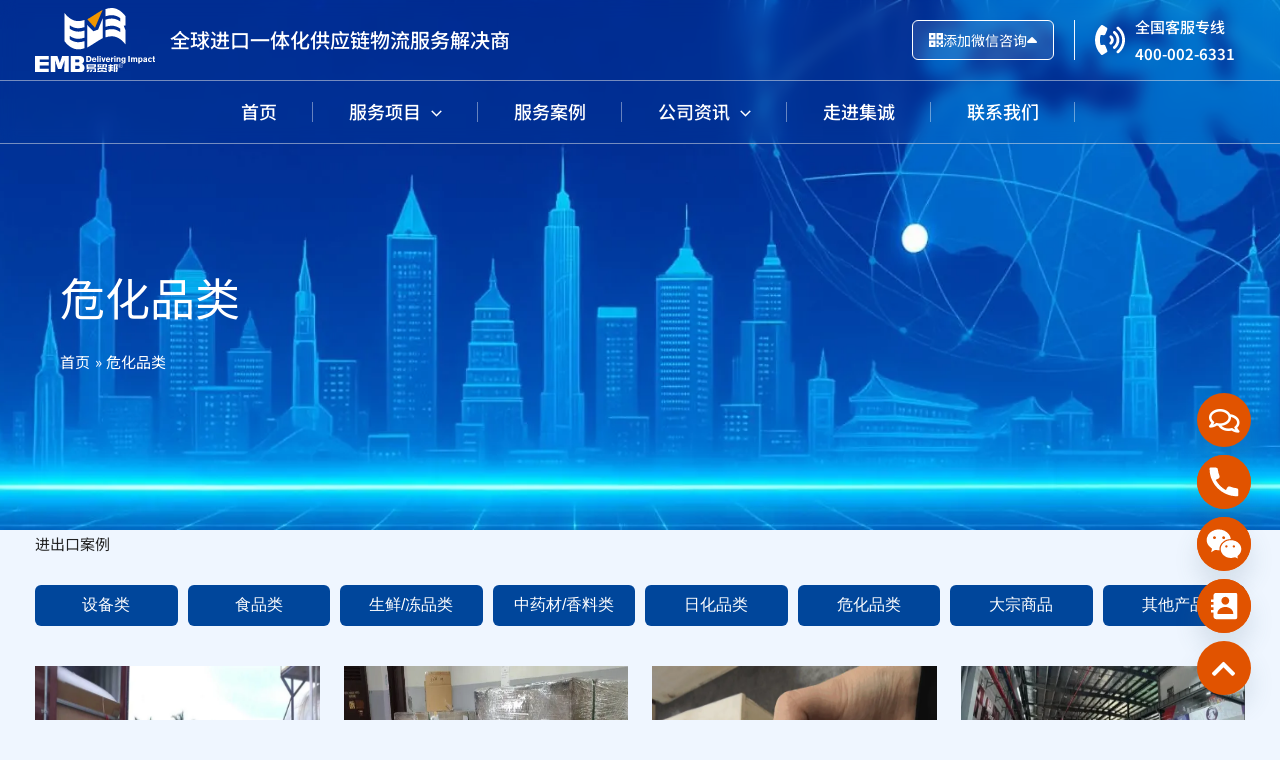

--- FILE ---
content_type: text/css
request_url: https://www.jcsupply.cn/wp-content/uploads/uag-plugin/assets/0/uag-css-63.css?ver=1762347932
body_size: 8389
content:
.wp-block-uagb-advanced-heading h1,.wp-block-uagb-advanced-heading h2,.wp-block-uagb-advanced-heading h3,.wp-block-uagb-advanced-heading h4,.wp-block-uagb-advanced-heading h5,.wp-block-uagb-advanced-heading h6,.wp-block-uagb-advanced-heading p,.wp-block-uagb-advanced-heading div{word-break:break-word}.wp-block-uagb-advanced-heading .uagb-heading-text{margin:0}.wp-block-uagb-advanced-heading .uagb-desc-text{margin:0}.wp-block-uagb-advanced-heading .uagb-separator{font-size:0;border-top-style:solid;display:inline-block;margin:0 0 10px 0}.wp-block-uagb-advanced-heading .uagb-highlight{color:#f78a0c;border:0;transition:all 0.3s ease}.uag-highlight-toolbar{border-left:0;border-top:0;border-bottom:0;border-radius:0;border-right-color:#1e1e1e}.uag-highlight-toolbar .components-button{border-radius:0;outline:none}.uag-highlight-toolbar .components-button.is-primary{color:#fff}
.wp-block-uagb-advanced-heading.uagb-block-3315e0ad.wp-block-uagb-advanced-heading .uagb-heading-text{color: #c8c8c8;}.wp-block-uagb-advanced-heading.uagb-block-3315e0ad.wp-block-uagb-advanced-heading .uagb-desc-text{margin-bottom: 15px;}.wp-block-uagb-advanced-heading.uagb-block-3315e0ad.wp-block-uagb-advanced-heading .uagb-highlight{font-style: normal;font-weight: Default;background: #007cba;color: #fff;-webkit-text-fill-color: #fff;}.wp-block-uagb-advanced-heading.uagb-block-3315e0ad.wp-block-uagb-advanced-heading .uagb-highlight::-moz-selection{color: #fff;background: #007cba;-webkit-text-fill-color: #fff;}.wp-block-uagb-advanced-heading.uagb-block-3315e0ad.wp-block-uagb-advanced-heading .uagb-highlight::selection{color: #fff;background: #007cba;-webkit-text-fill-color: #fff;}.uagb-ifb-content>svg *{-webkit-transition:all 0.2s;-o-transition:all 0.2s;transition:all 0.2s}.uagb-ifb-content>svg,.uagb-ifb-content{display:inline-block}.uagb-ifb-content>svg{vertical-align:middle;width:inherit;height:inherit;font-style:initial}.uagb-ifb-content .uagb-ifb-icon-wrap svg{box-sizing:content-box;width:inherit;height:inherit}.uagb-ifb-button-wrapper:empty{display:none}div.uagb-ifb-button-wrapper a.uagb-infobox-cta-link,div.uagb-ifb-cta a.uagb-infobox-cta-link,.entry .entry-content a.uagb-infobox-cta-link,a.uagb-infobox-link-wrap,.entry .entry-content a.uagb-infobox-link-wrap{text-decoration:none;align-items:center}.uagb-infobox-icon-left-title.uagb-infobox-image-valign-middle .uagb-ifb-title-wrap,.uagb-infobox-icon-right-title.uagb-infobox-image-valign-middle .uagb-ifb-title-wrap,.uagb-infobox-image-valign-middle .uagb-ifb-icon-wrap,.uagb-infobox-image-valign-middle .uagb-ifb-image-content,.uagb-infobox-icon-left.uagb-infobox-image-valign-middle .uagb-ifb-content,.uagb-infobox-icon-right.uagb-infobox-image-valign-middle .uagb-ifb-content{-ms-flex-item-align:center;-webkit-align-self:center;align-self:center}.uagb-infobox-icon-left-title.uagb-infobox-image-valign-top .uagb-ifb-title-wrap,.uagb-infobox-icon-right-title.uagb-infobox-image-valign-top .uagb-ifb-title-wrap,.uagb-infobox-image-valign-top .uagb-ifb-icon-wrap,.uagb-infobox-image-valign-top .uagb-ifb-image-content,.uagb-infobox-icon-left.uagb-infobox-image-valign-top .uagb-ifb-content,.uagb-infobox-icon-right.uagb-infobox-image-valign-top .uagb-ifb-content{-webkit-align-self:self-start;align-self:self-start}.uagb-infobox-left{justify-content:flex-start;text-align:left;-webkit-box-pack:start;-ms-flex-pack:start;-webkit-justify-content:flex-start;-moz-box-pack:start}.uagb-infobox-center{justify-content:center;text-align:center;-webkit-box-pack:center;-ms-flex-pack:center;-webkit-justify-content:center;-moz-box-pack:center}.uagb-infobox-right{justify-content:flex-end;text-align:right;-webkit-box-pack:end;-ms-flex-pack:end;-webkit-justify-content:flex-end;-moz-box-pack:end}.uagb-infobox-icon-above-title.uagb-infobox__content-wrap,.uagb-infobox-icon-below-title.uagb-infobox__content-wrap{display:block;width:100%}.uagb-infobox-icon-left-title .uagb-ifb-content>svg,.uagb-infobox-icon-left .uagb-ifb-content>svg{margin-right:10px}.uagb-infobox-icon-right-title .uagb-ifb-content>svg,.uagb-infobox-icon-right .uagb-ifb-content>svg{margin-left:10px}.uagb-infobox-icon-left.uagb-infobox__content-wrap,.uagb-infobox-icon-right.uagb-infobox__content-wrap,.uagb-infobox-icon-left-title .uagb-ifb-left-title-image,.uagb-infobox-icon-right-title .uagb-ifb-right-title-image{display:-webkit-box;display:-ms-flexbox;display:-webkit-flex;display:-moz-box;display:flex;-js-display:flex}.uagb-infobox-icon-left-title .uagb-ifb-left-title-image .uagb-ifb-image-content,.uagb-infobox-icon-right-title .uagb-ifb-right-title-image .uagb-ifb-image-content,.uagb-infobox-icon-left .uagb-ifb-image-content,.uagb-infobox-icon-right .uagb-ifb-image-content{flex-shrink:0;line-height:0}.uagb-infobox-icon-left-title .uagb-ifb-left-title-image .uagb-ifb-title-wrap,.uagb-infobox-icon-right-title .uagb-ifb-right-title-image .uagb-ifb-title-wrap,.uagb-infobox-icon-left .uagb-ifb-content,.uagb-infobox-icon-right .uagb-ifb-content{flex-grow:1}.uagb-infobox-icon-right.uagb-infobox__content-wrap,.uagb-infobox-icon-right-title .uagb-ifb-right-title-image{-webkit-box-pack:end;-ms-flex-pack:end;-webkit-justify-content:flex-end;-moz-box-pack:end;justify-content:flex-end}.uagb-ifb-content img{position:relative;display:inline-block;line-height:0;width:auto;height:auto !important;max-width:100%;border-radius:inherit;-webkit-box-sizing:content-box;-moz-box-sizing:content-box;-webkit-border-radius:inherit}.uagb-infobox-module-link{position:absolute;top:0;right:0;bottom:0;left:0;z-index:4;width:100%;height:100%}.uagb-edit-mode .uagb-infobox-module-link{z-index:2}.uagb-infobox-link-icon-after{margin-right:0;margin-left:5px}.uagb-infobox-link-icon-before{margin-right:5px;margin-left:0}.uagb-infobox-link-icon{-webkit-transition:all 200ms linear;transition:all 200ms linear}.uagb-infobox__content-wrap{box-sizing:border-box;position:relative;width:100%;word-break:break-word;z-index:1}.uagb-ifb-separator{display:inline-block;margin:0;border-top-color:#333;border-top-style:solid;border-top-width:2px;line-height:0}.uagb-ifb-button-wrapper{line-height:1}.uagb-ifb-button-wrapper.uagb-ifb-button-type-text .uagb-infobox-cta-link.wp-block-button__link{background-color:unset;border:none}.uagb-ifb-button-wrapper.uagb-ifb-button-type-text .uagb-infobox-cta-link.wp-block-button__link:hover{background-color:unset;border-color:unset}.uagb-ifb-button-wrapper .uagb-infobox-cta-link{cursor:pointer}.uagb-ifb-button-wrapper .uagb-infobox-cta-link.wp-block-button__link{width:auto}.uagb-ifb-button-wrapper .wp-block-button__link svg,.uagb-ifb-button-wrapper .ast-outline-button svg{fill:currentColor}.uagb-infobox__content-wrap a{-webkit-box-shadow:none;box-shadow:none;text-decoration:none}.uagb-ifb-title-wrap{width:100%}.uagb-ifb-title{margin-block-start:0}.uagb-ifb-title-wrap .uagb-ifb-title-prefix{display:block;padding:0;margin:0}.uagb-infobox__content-wrap.uagb-infobox__content-wrap{position:relative}.uagb-ifb-content{width:100%}.uagb-infobox__content-wrap.uagb-infobox,.uagb-ifb-content,.uagb-ifb-title-wrap,.uagb-ifb-title-prefix *,svg.dashicon.dashicons-upload{z-index:1}a.uagb-infobox-link-wrap{color:inherit}.uagb-ifb-content p:empty{display:none}.uagb-infobox__content-wrap .uagb-ifb-content img{display:inline-block;max-width:100%}.uagb-infobox__content-wrap .uagb-ifb-content svg{display:inline-block}.uagb-infobox__content-wrap .uagb-ifb-icon-wrap,.uagb-infobox-icon-left .uagb-ifb-image-content,.uagb-infobox-icon-right .uagb-ifb-image-content{box-sizing:content-box}.uagb-infobox-cta-link>svg{vertical-align:middle;width:15px;height:15px;font-size:15px}.uagb-infobox-cta-link{display:inline-flex}.block-editor-page #wpwrap .uagb-infobox-cta-link svg,.uagb-infobox-cta-link svg{font-style:normal}.uagb-infobox-icon-left-title .uagb-ifb-icon-wrap,.uagb-infobox-icon-left .uagb-ifb-icon-wrap{margin-right:10px;line-height:0}.uagb-infobox-icon-right-title .uagb-ifb-icon-wrap,.uagb-infobox-icon-right .uagb-ifb-icon-wrap{margin-left:10px;line-height:0}html[dir="rtl"] .uagb-infobox-icon-left-title .uagb-ifb-icon-wrap,html[dir="rtl"] .uagb-infobox-icon-left .uagb-ifb-icon-wrap{margin-left:10px;line-height:0}html[dir="rtl"] .uagb-infobox-icon-right-title .uagb-ifb-icon-wrap,html[dir="rtl"] .uagb-infobox-icon-right .uagb-ifb-icon-wrap{margin-right:10px;line-height:0}html[dir="rtl"] .uagb-infobox-left{justify-content:flex-end;text-align:right;-webkit-box-pack:end;-ms-flex-pack:end;-webkit-justify-content:flex-end;-moz-box-pack:end}html[dir="rtl"] .uagb-infobox-right{justify-content:flex-start;text-align:left;-webkit-box-pack:start;-ms-flex-pack:start;-webkit-justify-content:flex-start;-moz-box-pack:start}.uagb-infobox-icon-left .uagb-ifb-left-right-wrap,.uagb-infobox-icon-right .uagb-ifb-left-right-wrap,.uagb-infobox-icon-left-title .uagb-ifb-left-title-image,.uagb-infobox-icon-right-title .uagb-ifb-right-title-image{display:-webkit-box;display:-ms-flexbox;display:flex}.uagb-infobox-icon-right .uagb-ifb-left-right-wrap,.uagb-infobox-icon-right-title .uagb-ifb-right-title-image{-webkit-box-pack:end;-ms-flex-pack:end;-webkit-justify-content:flex-end;-moz-box-pack:end;justify-content:flex-end}a.uagb-infbox__link-to-all{position:absolute;top:0;left:0;z-index:3;width:100%;height:100%;box-shadow:none;text-decoration:none;-webkit-box-shadow:none}@media only screen and (max-width: 976px){.uagb-infobox-stacked-tablet.uagb-infobox__content-wrap .uagb-ifb-image-content{padding:0;margin-bottom:20px}.uagb-infobox-stacked-tablet.uagb-reverse-order-tablet.uagb-infobox__content-wrap{display:-webkit-inline-box;display:-ms-inline-flexbox;display:-webkit-inline-flex;display:-moz-inline-box;display:inline-flex;flex-direction:column-reverse;-js-display:inline-flex;-webkit-box-orient:vertical;-webkit-box-direction:reverse;-ms-flex-direction:column-reverse;-webkit-flex-direction:column-reverse;-moz-box-orient:vertical;-moz-box-direction:reverse}.uagb-infobox-stacked-tablet.uagb-infobox__content-wrap .uagb-ifb-content,.uagb-infobox-stacked-tablet.uagb-infobox__content-wrap .uagb-ifb-icon-wrap,.uagb-infobox-stacked-tablet.uagb-infobox__content-wrap .uagb-ifb-image-content{display:block;width:100%;text-align:center}.uagb-infobox-stacked-tablet.uagb-infobox__content-wrap .uagb-ifb-icon-wrap,.uagb-infobox-stacked-tablet.uagb-infobox__content-wrap .uagb-ifb-image-content{margin-right:0;margin-left:0}.uagb-infobox-stacked-tablet.uagb-infobox__content-wrap{display:inline-block}.uagb-infobox-icon-left-title.uagb-infobox-stacked-tablet .uagb-ifb-image-content,.uagb-infobox-icon-left-title.uagb-infobox-stacked-tablet .uagb-ifb-icon-wrap,.uagb-infobox-icon-left.uagb-infobox-stacked-tablet .uagb-ifb-image-content,.uagb-infobox-icon-left.uagb-infobox-stacked-tablet .uagb-ifb-icon-wrap{margin-right:0}.uagb-infobox-icon-right-title.uagb-infobox-stacked-tablet .uagb-ifb-image-content,.uagb-infobox-icon-right-title.uagb-infobox-stacked-tablet .uagb-ifb-icon-wrap,.uagb-infobox-icon-right.uagb-infobox-stacked-tablet .uagb-ifb-image-content,.uagb-infobox-icon-right.uagb-infobox-stacked-tablet .uagb-ifb-icon-wrap{margin-left:0}.uagb-infobox-icon-left-title .uagb-ifb-separator{margin:10px 0}}@media screen and (max-width: 767px){.uagb-infobox-stacked-mobile.uagb-infobox__content-wrap{display:inline-block}.uagb-infobox-stacked-mobile.uagb-infobox__content-wrap .uagb-ifb-image-content,.uagb-infobox-stacked-mobile.uagb-infobox__content-wrap .uagb-ifb-icon-wrap{padding:0;margin-bottom:20px;margin-right:0;margin-left:0}.uagb-infobox-stacked-mobile.uagb-infobox__content-wrap.uagb-reverse-order-mobile{display:-webkit-inline-box;display:-ms-inline-flexbox;display:-webkit-inline-flex;display:-moz-inline-box;display:inline-flex;flex-direction:column-reverse;-js-display:inline-flex;-webkit-box-orient:vertical;-webkit-box-direction:reverse;-ms-flex-direction:column-reverse;-webkit-flex-direction:column-reverse;-moz-box-orient:vertical;-moz-box-direction:reverse}.uagb-infobox-stacked-mobile.uagb-infobox__content-wrap .uagb-ifb-image-content,.uagb-infobox-stacked-mobile.uagb-infobox__content-wrap .uagb-ifb-icon-wrap,.uagb-infobox-stacked-mobile.uagb-infobox__content-wrap .uagb-ifb-content{display:block;width:100%;text-align:center}.uagb-infobox-icon-left-title.uagb-infobox-stacked-mobile .uagb-ifb-image-content,.uagb-infobox-icon-left-title.uagb-infobox-stacked-mobile .uagb-ifb-icon-wrap,.uagb-infobox-icon-left.uagb-infobox-stacked-mobile .uagb-ifb-image-content,.uagb-infobox-icon-left.uagb-infobox-stacked-mobile .uagb-ifb-icon-wrap{margin-right:0}.uagb-infobox-icon-right-title.uagb-infobox-stacked-mobile .uagb-ifb-image-content,.uagb-infobox-icon-right-title.uagb-infobox-stacked-mobile .uagb-ifb-icon-wrap,.uagb-infobox-icon-right.uagb-infobox-stacked-mobile .uagb-ifb-image-content,.uagb-infobox-icon-right.uagb-infobox-stacked-mobile .uagb-ifb-icon-wrap{margin-left:0}.uagb-infobox-icon-left-title .uagb-ifb-separator{margin:10px 0}}.uagb-ifb-icon svg{width:inherit;height:inherit;vertical-align:middle}.uagb-ifb-button-icon{height:15px;width:15px;font-size:15px;vertical-align:middle}.uagb-ifb-button-icon svg{height:inherit;width:inherit;display:inline-block}.uagb-ifb-button-icon.uagb-ifb-align-icon-after{float:right}.uagb-ifb-cta-button{display:inline-block}.uagb-disable-link{pointer-events:none}@media only screen and (min-width: 977px){.uagb-infobox-margin-wrapper{display:flex}}.uagb-ifb-content .uagb-ifb-desc p:last-child{margin-bottom:0}
.uagb-block-9201899d .uagb-ifb-icon{width: 20px;line-height: 20px;}.uagb-block-9201899d .uagb-ifb-icon > span{font-size: 20px;width: 20px;line-height: 20px;color: var(--ast-global-color-5);}.uagb-block-9201899d .uagb-ifb-icon svg{fill: var(--ast-global-color-5);}.uagb-block-9201899d.uagb-infobox__content-wrap .uagb-ifb-icon-wrap svg{width: 20px;height: 20px;line-height: 20px;font-size: 20px;color: var(--ast-global-color-5);fill: var(--ast-global-color-5);}.uagb-block-9201899d .uagb-ifb-content .uagb-ifb-icon-wrap svg{line-height: 20px;font-size: 20px;color: var(--ast-global-color-5);fill: var(--ast-global-color-5);}.uagb-block-9201899d .uagb-iconbox-icon-wrap{margin: auto;display: inline-flex;align-items: center;justify-content: center;box-sizing: content-box;width: 20px;height: 20px;line-height: 20px;padding-left: 0px;padding-right: 0px;padding-top: 0px;padding-bottom: 0px;}.uagb-block-9201899d.uagb-infobox__content-wrap .uagb-ifb-icon-wrap > svg{padding-left: 0px;padding-right: 0px;padding-top: 0px;padding-bottom: 0px;}.uagb-block-9201899d.uagb-infobox__content-wrap .uagb-ifb-content .uagb-ifb-icon-wrap > svg{padding-left: 0px;padding-right: 0px;padding-top: 0px;padding-bottom: 0px;}.uagb-block-9201899d .uagb-ifb-content .uagb-ifb-left-title-image svg{width: 20px;line-height: 20px;font-size: 20px;color: var(--ast-global-color-5);fill: var(--ast-global-color-5);}.uagb-block-9201899d .uagb-ifb-content .uagb-ifb-right-title-image svg{width: 20px;line-height: 20px;font-size: 20px;color: var(--ast-global-color-5);fill: var(--ast-global-color-5);}.uagb-block-9201899d .uagb-infobox__content-wrap .uagb-ifb-imgicon-wrap{padding-left: 0px;padding-right: 0px;padding-top: 0px;padding-bottom: 0px;}.uagb-block-9201899d .uagb-infobox .uagb-ifb-image-content img{border-radius: 0px;}.uagb-block-9201899d.uagb-infobox__content-wrap img{padding-left: 0px;padding-right: 0px;padding-top: 0px;padding-bottom: 0px;border-radius: 0px;}.uagb-block-9201899d.uagb-infobox__content-wrap .uagb-ifb-content .uagb-ifb-right-title-image > img{padding-left: 0px;padding-right: 0px;padding-top: 0px;padding-bottom: 0px;border-radius: 0px;}.uagb-block-9201899d.uagb-infobox__content-wrap .uagb-ifb-content .uagb-ifb-left-title-image > img{padding-left: 0px;padding-right: 0px;padding-top: 0px;padding-bottom: 0px;border-radius: 0px;}.uagb-block-9201899d.uagb-infobox__content-wrap .uagb-ifb-content > img{padding-left: 0px;padding-right: 0px;padding-top: 0px;padding-bottom: 0px;border-radius: 0px;}.uagb-block-9201899d .uagb-ifb-title-wrap .uagb-ifb-title-prefix{margin-bottom: 0px;margin-top: 0px;margin-left: 0px;margin-right: 0px;}.uagb-block-9201899d.wp-block-uagb-info-box .uagb-ifb-title{margin-bottom: 0px;}.uagb-block-9201899d.wp-block-uagb-info-box .uagb-ifb-desc{margin-bottom: 20px;}.uagb-block-9201899d .uagb-ifb-separator{width: 30%;border-top-width: 2px;border-top-color: #333;border-top-style: solid;margin-bottom: 0px;}.uagb-block-9201899d .uagb-infobox__content-wrap .uagb-ifb-separator{width: 30%;border-top-width: 2px;border-top-color: #333;border-top-style: solid;}.uagb-block-9201899d .uagb-ifb-align-icon-after{margin-left: 5px;}.uagb-block-9201899d .uagb-ifb-align-icon-before{margin-right: 5px;}.uagb-block-9201899d.uagb-infobox__content-wrap .uagb-ifb-content svg{box-sizing: content-box;}.uagb-block-9201899d.uagb-infobox__content-wrap .uagb-ifb-content img{box-sizing: content-box;}.uagb-block-9201899d.uagb-infobox__content-wrap .uagb-infobox-cta-link > svg {margin-left: 5px;}.uagb-block-9201899d .uagb-ifb-title{font-weight: 500;}[dir=rtl] .uagb-block-9201899d .uagb-iconbox-icon-wrap{padding-right: 0px;padding-left: 0px;}[dir=rtl] .uagb-block-9201899d.uagb-infobox__content-wrap .uagb-ifb-icon-wrap > svg{padding-right: 0px;padding-left: 0px;}[dir=rtl] .uagb-block-9201899d.uagb-infobox__content-wrap .uagb-ifb-content .uagb-ifb-icon-wrap > svg{padding-right: 0px;padding-left: 0px;}[dir=rtl] .uagb-block-9201899d.uagb-infobox__content-wrap img{padding-right: 0px;padding-left: 0px;}[dir=rtl] .uagb-block-9201899d.uagb-infobox__content-wrap .uagb-ifb-content .uagb-ifb-right-title-image > img{padding-right: 0px;padding-left: 0px;}[dir=rtl] .uagb-block-9201899d.uagb-infobox__content-wrap .uagb-ifb-content .uagb-ifb-left-title-image > img{padding-right: 0px;padding-left: 0px;}[dir=rtl] .uagb-block-9201899d.uagb-infobox__content-wrap .uagb-ifb-content > img{padding-right: 0px;padding-left: 0px;}[dir=rtl] .uagb-block-9201899d.uagb-infobox-left{text-align: right;}[dir=rtl] .uagb-block-9201899d.uagb-infobox-right{text-align: left;}[dir=rtl] .uagb-block-9201899d.uagb-infobox__content-wrap .uagb-infobox-cta-link > svg{margin-right: 5px;margin-left: 0px;}@media only screen and (max-width: 976px) {.uagb-block-9201899d.uagb-infobox__content-wrap .uagb-ifb-icon-wrap > svg{width: 20px;height: 20px;line-height: 20px;font-size: 20px;}.uagb-block-9201899d.uagb-infobox__content-wrap .uagb-ifb-content .uagb-ifb-icon-wrap > svg{line-height: 20px;font-size: 20px;}.uagb-block-9201899d.uagb-infobox__content-wrap .uagb-ifb-content img{box-sizing: content-box;}.uagb-block-9201899d .uagb-ifb-icon{width: 20px;line-height: 20px;}.uagb-block-9201899d .uagb-ifb-icon > span{font-size: 20px;width: 20px;line-height: 20px;}.uagb-block-9201899d .uagb-iconbox-icon-wrap{width: 20px;height: 20px;line-height: 20px;}.uagb-block-9201899d .uagb-ifb-content .uagb-ifb-left-title-image > svg{width: 20px;line-height: 20px;font-size: 20px;}.uagb-block-9201899d .uagb-ifb-content .uagb-ifb-right-title-image > svg{width: 20px;line-height: 20px;font-size: 20px;}.uagb-block-9201899d .uagb-infobox-margin-wrapper{display: flex;}.uagb-block-9201899d.uagb-infobox__content-wrap .uagb-infobox-cta-link > svg {margin-left: 5px;}[dir=rtl] .uagb-block-9201899d.uagb-infobox__content-wrap .uagb-infobox-cta-link > svg{margin-right: 5px;margin-left: 0px;}}@media only screen and (max-width: 767px) {.uagb-block-9201899d.uagb-infobox__content-wrap .uagb-ifb-icon-wrap > svg{width: 20px;height: 20px;line-height: 20px;font-size: 20px;}.uagb-block-9201899d.uagb-infobox__content-wrap .uagb-ifb-content .uagb-ifb-icon-wrap > svg{line-height: 20px;font-size: 20px;}.uagb-block-9201899d .uagb-ifb-content .uagb-ifb-left-title-image > svg{width: 20px;line-height: 20px;font-size: 20px;}.uagb-block-9201899d .uagb-ifb-content .uagb-ifb-right-title-image > svg{width: 20px;line-height: 20px;font-size: 20px;}.uagb-block-9201899d.uagb-infobox__content-wrap .uagb-ifb-content img{box-sizing: content-box;}.uagb-block-9201899d .uagb-ifb-icon{width: 20px;line-height: 20px;}.uagb-block-9201899d .uagb-ifb-icon > span{font-size: 20px;width: 20px;line-height: 20px;}.uagb-block-9201899d .uagb-iconbox-icon-wrap{width: 20px;height: 20px;line-height: 20px;}.uagb-block-9201899d .uagb-infobox-margin-wrapper{display: flex;}.uagb-block-9201899d.uagb-infobox__content-wrap .uagb-infobox-cta-link > svg {margin-left: 5px;}[dir=rtl] .uagb-block-9201899d.uagb-infobox__content-wrap .uagb-infobox-cta-link > svg{margin-right: 5px;margin-left: 0px;}}.uagb-block-9201899d .uagb-ifb-icon{width: 20px;line-height: 20px;}.uagb-block-9201899d .uagb-ifb-icon > span{font-size: 20px;width: 20px;line-height: 20px;color: var(--ast-global-color-5);}.uagb-block-9201899d .uagb-ifb-icon svg{fill: var(--ast-global-color-5);}.uagb-block-9201899d.uagb-infobox__content-wrap .uagb-ifb-icon-wrap svg{width: 20px;height: 20px;line-height: 20px;font-size: 20px;color: var(--ast-global-color-5);fill: var(--ast-global-color-5);}.uagb-block-9201899d .uagb-ifb-content .uagb-ifb-icon-wrap svg{line-height: 20px;font-size: 20px;color: var(--ast-global-color-5);fill: var(--ast-global-color-5);}.uagb-block-9201899d .uagb-iconbox-icon-wrap{margin: auto;display: inline-flex;align-items: center;justify-content: center;box-sizing: content-box;width: 20px;height: 20px;line-height: 20px;padding-left: 0px;padding-right: 0px;padding-top: 0px;padding-bottom: 0px;}.uagb-block-9201899d.uagb-infobox__content-wrap .uagb-ifb-icon-wrap > svg{padding-left: 0px;padding-right: 0px;padding-top: 0px;padding-bottom: 0px;}.uagb-block-9201899d.uagb-infobox__content-wrap .uagb-ifb-content .uagb-ifb-icon-wrap > svg{padding-left: 0px;padding-right: 0px;padding-top: 0px;padding-bottom: 0px;}.uagb-block-9201899d .uagb-ifb-content .uagb-ifb-left-title-image svg{width: 20px;line-height: 20px;font-size: 20px;color: var(--ast-global-color-5);fill: var(--ast-global-color-5);}.uagb-block-9201899d .uagb-ifb-content .uagb-ifb-right-title-image svg{width: 20px;line-height: 20px;font-size: 20px;color: var(--ast-global-color-5);fill: var(--ast-global-color-5);}.uagb-block-9201899d .uagb-infobox__content-wrap .uagb-ifb-imgicon-wrap{padding-left: 0px;padding-right: 0px;padding-top: 0px;padding-bottom: 0px;}.uagb-block-9201899d .uagb-infobox .uagb-ifb-image-content img{border-radius: 0px;}.uagb-block-9201899d.uagb-infobox__content-wrap img{padding-left: 0px;padding-right: 0px;padding-top: 0px;padding-bottom: 0px;border-radius: 0px;}.uagb-block-9201899d.uagb-infobox__content-wrap .uagb-ifb-content .uagb-ifb-right-title-image > img{padding-left: 0px;padding-right: 0px;padding-top: 0px;padding-bottom: 0px;border-radius: 0px;}.uagb-block-9201899d.uagb-infobox__content-wrap .uagb-ifb-content .uagb-ifb-left-title-image > img{padding-left: 0px;padding-right: 0px;padding-top: 0px;padding-bottom: 0px;border-radius: 0px;}.uagb-block-9201899d.uagb-infobox__content-wrap .uagb-ifb-content > img{padding-left: 0px;padding-right: 0px;padding-top: 0px;padding-bottom: 0px;border-radius: 0px;}.uagb-block-9201899d .uagb-ifb-title-wrap .uagb-ifb-title-prefix{margin-bottom: 10px;margin-top: 5px;}.uagb-block-9201899d.wp-block-uagb-info-box .uagb-ifb-title{margin-bottom: 0px;}.uagb-block-9201899d.wp-block-uagb-info-box .uagb-ifb-desc{margin-bottom: 20px;}.uagb-block-9201899d .uagb-ifb-separator{width: 30%;border-top-width: 2px;border-top-color: #333;border-top-style: solid;margin-bottom: 0px;}.uagb-block-9201899d .uagb-infobox__content-wrap .uagb-ifb-separator{width: 30%;border-top-width: 2px;border-top-color: #333;border-top-style: solid;}.uagb-block-9201899d .uagb-ifb-align-icon-after{margin-left: 5px;}.uagb-block-9201899d .uagb-ifb-align-icon-before{margin-right: 5px;}.uagb-block-9201899d.uagb-infobox__content-wrap .uagb-ifb-content svg{box-sizing: content-box;}.uagb-block-9201899d.uagb-infobox__content-wrap .uagb-ifb-content img{box-sizing: content-box;}.uagb-block-9201899d.uagb-infobox__content-wrap .uagb-infobox-cta-link > svg {margin-left: 5px;}.uagb-block-9201899d .uagb-ifb-title{font-weight: 500;}[dir=rtl] .uagb-block-9201899d .uagb-iconbox-icon-wrap{padding-right: 0px;padding-left: 0px;}[dir=rtl] .uagb-block-9201899d.uagb-infobox__content-wrap .uagb-ifb-icon-wrap > svg{padding-right: 0px;padding-left: 0px;}[dir=rtl] .uagb-block-9201899d.uagb-infobox__content-wrap .uagb-ifb-content .uagb-ifb-icon-wrap > svg{padding-right: 0px;padding-left: 0px;}[dir=rtl] .uagb-block-9201899d.uagb-infobox__content-wrap img{padding-right: 0px;padding-left: 0px;}[dir=rtl] .uagb-block-9201899d.uagb-infobox__content-wrap .uagb-ifb-content .uagb-ifb-right-title-image > img{padding-right: 0px;padding-left: 0px;}[dir=rtl] .uagb-block-9201899d.uagb-infobox__content-wrap .uagb-ifb-content .uagb-ifb-left-title-image > img{padding-right: 0px;padding-left: 0px;}[dir=rtl] .uagb-block-9201899d.uagb-infobox__content-wrap .uagb-ifb-content > img{padding-right: 0px;padding-left: 0px;}[dir=rtl] .uagb-block-9201899d.uagb-infobox-left{text-align: right;}[dir=rtl] .uagb-block-9201899d.uagb-infobox-right{text-align: left;}[dir=rtl] .uagb-block-9201899d.uagb-infobox__content-wrap .uagb-infobox-cta-link > svg{margin-right: 5px;margin-left: 0px;}@media only screen and (max-width: 976px) {.uagb-block-9201899d.uagb-infobox__content-wrap .uagb-ifb-icon-wrap > svg{width: 20px;height: 20px;line-height: 20px;font-size: 20px;}.uagb-block-9201899d.uagb-infobox__content-wrap .uagb-ifb-content .uagb-ifb-icon-wrap > svg{line-height: 20px;font-size: 20px;}.uagb-block-9201899d.uagb-infobox__content-wrap .uagb-ifb-content img{box-sizing: content-box;}.uagb-block-9201899d .uagb-ifb-icon{width: 20px;line-height: 20px;}.uagb-block-9201899d .uagb-ifb-icon > span{font-size: 20px;width: 20px;line-height: 20px;}.uagb-block-9201899d .uagb-iconbox-icon-wrap{width: 20px;height: 20px;line-height: 20px;}.uagb-block-9201899d .uagb-ifb-content .uagb-ifb-left-title-image > svg{width: 20px;line-height: 20px;font-size: 20px;}.uagb-block-9201899d .uagb-ifb-content .uagb-ifb-right-title-image > svg{width: 20px;line-height: 20px;font-size: 20px;}.uagb-block-9201899d .uagb-infobox-margin-wrapper{display: flex;}.uagb-block-9201899d.uagb-infobox__content-wrap .uagb-infobox-cta-link > svg {margin-left: 5px;}[dir=rtl] .uagb-block-9201899d.uagb-infobox__content-wrap .uagb-infobox-cta-link > svg{margin-right: 5px;margin-left: 0px;}}@media only screen and (max-width: 767px) {.uagb-block-9201899d.uagb-infobox__content-wrap .uagb-ifb-icon-wrap > svg{width: 20px;height: 20px;line-height: 20px;font-size: 20px;}.uagb-block-9201899d.uagb-infobox__content-wrap .uagb-ifb-content .uagb-ifb-icon-wrap > svg{line-height: 20px;font-size: 20px;}.uagb-block-9201899d .uagb-ifb-content .uagb-ifb-left-title-image > svg{width: 20px;line-height: 20px;font-size: 20px;}.uagb-block-9201899d .uagb-ifb-content .uagb-ifb-right-title-image > svg{width: 20px;line-height: 20px;font-size: 20px;}.uagb-block-9201899d.uagb-infobox__content-wrap .uagb-ifb-content img{box-sizing: content-box;}.uagb-block-9201899d .uagb-ifb-icon{width: 20px;line-height: 20px;}.uagb-block-9201899d .uagb-ifb-icon > span{font-size: 20px;width: 20px;line-height: 20px;}.uagb-block-9201899d .uagb-iconbox-icon-wrap{width: 20px;height: 20px;line-height: 20px;}.uagb-block-9201899d .uagb-infobox-margin-wrapper{display: flex;}.uagb-block-9201899d.uagb-infobox__content-wrap .uagb-infobox-cta-link > svg {margin-left: 5px;}[dir=rtl] .uagb-block-9201899d.uagb-infobox__content-wrap .uagb-infobox-cta-link > svg{margin-right: 5px;margin-left: 0px;}}.uagb-block-f6b26cba .uagb-ifb-icon{width: 20px;line-height: 20px;}.uagb-block-f6b26cba .uagb-ifb-icon > span{font-size: 20px;width: 20px;line-height: 20px;color: var(--ast-global-color-5);}.uagb-block-f6b26cba .uagb-ifb-icon svg{fill: var(--ast-global-color-5);}.uagb-block-f6b26cba.uagb-infobox__content-wrap .uagb-ifb-icon-wrap svg{width: 20px;height: 20px;line-height: 20px;font-size: 20px;color: var(--ast-global-color-5);fill: var(--ast-global-color-5);}.uagb-block-f6b26cba .uagb-ifb-content .uagb-ifb-icon-wrap svg{line-height: 20px;font-size: 20px;color: var(--ast-global-color-5);fill: var(--ast-global-color-5);}.uagb-block-f6b26cba .uagb-iconbox-icon-wrap{margin: auto;display: inline-flex;align-items: center;justify-content: center;box-sizing: content-box;width: 20px;height: 20px;line-height: 20px;padding-left: 0px;padding-right: 0px;padding-top: 0px;padding-bottom: 0px;}.uagb-block-f6b26cba.uagb-infobox__content-wrap .uagb-ifb-icon-wrap > svg{padding-left: 0px;padding-right: 0px;padding-top: 0px;padding-bottom: 0px;}.uagb-block-f6b26cba.uagb-infobox__content-wrap .uagb-ifb-content .uagb-ifb-icon-wrap > svg{padding-left: 0px;padding-right: 0px;padding-top: 0px;padding-bottom: 0px;}.uagb-block-f6b26cba .uagb-ifb-content .uagb-ifb-left-title-image svg{width: 20px;line-height: 20px;font-size: 20px;color: var(--ast-global-color-5);fill: var(--ast-global-color-5);}.uagb-block-f6b26cba .uagb-ifb-content .uagb-ifb-right-title-image svg{width: 20px;line-height: 20px;font-size: 20px;color: var(--ast-global-color-5);fill: var(--ast-global-color-5);}.uagb-block-f6b26cba .uagb-infobox__content-wrap .uagb-ifb-imgicon-wrap{padding-left: 0px;padding-right: 0px;padding-top: 0px;padding-bottom: 0px;}.uagb-block-f6b26cba .uagb-infobox .uagb-ifb-image-content img{border-radius: 0px;}.uagb-block-f6b26cba.uagb-infobox__content-wrap img{padding-left: 0px;padding-right: 0px;padding-top: 0px;padding-bottom: 0px;border-radius: 0px;}.uagb-block-f6b26cba.uagb-infobox__content-wrap .uagb-ifb-content .uagb-ifb-right-title-image > img{padding-left: 0px;padding-right: 0px;padding-top: 0px;padding-bottom: 0px;border-radius: 0px;}.uagb-block-f6b26cba.uagb-infobox__content-wrap .uagb-ifb-content .uagb-ifb-left-title-image > img{padding-left: 0px;padding-right: 0px;padding-top: 0px;padding-bottom: 0px;border-radius: 0px;}.uagb-block-f6b26cba.uagb-infobox__content-wrap .uagb-ifb-content > img{padding-left: 0px;padding-right: 0px;padding-top: 0px;padding-bottom: 0px;border-radius: 0px;}.uagb-block-f6b26cba .uagb-ifb-title-wrap .uagb-ifb-title-prefix{margin-bottom: 10px;margin-top: 5px;}.uagb-block-f6b26cba.wp-block-uagb-info-box .uagb-ifb-title{margin-bottom: 0px;}.uagb-block-f6b26cba.wp-block-uagb-info-box .uagb-ifb-desc{margin-bottom: 20px;}.uagb-block-f6b26cba .uagb-ifb-separator{width: 30%;border-top-width: 2px;border-top-color: #333;border-top-style: solid;margin-bottom: 0px;}.uagb-block-f6b26cba .uagb-infobox__content-wrap .uagb-ifb-separator{width: 30%;border-top-width: 2px;border-top-color: #333;border-top-style: solid;}.uagb-block-f6b26cba .uagb-ifb-align-icon-after{margin-left: 5px;}.uagb-block-f6b26cba .uagb-ifb-align-icon-before{margin-right: 5px;}.uagb-block-f6b26cba.uagb-infobox__content-wrap .uagb-ifb-content svg{box-sizing: content-box;}.uagb-block-f6b26cba.uagb-infobox__content-wrap .uagb-ifb-content img{box-sizing: content-box;}.uagb-block-f6b26cba.uagb-infobox__content-wrap .uagb-infobox-cta-link > svg {margin-left: 5px;}.uagb-block-f6b26cba .uagb-ifb-title{font-weight: 500;}[dir=rtl] .uagb-block-f6b26cba .uagb-iconbox-icon-wrap{padding-right: 0px;padding-left: 0px;}[dir=rtl] .uagb-block-f6b26cba.uagb-infobox__content-wrap .uagb-ifb-icon-wrap > svg{padding-right: 0px;padding-left: 0px;}[dir=rtl] .uagb-block-f6b26cba.uagb-infobox__content-wrap .uagb-ifb-content .uagb-ifb-icon-wrap > svg{padding-right: 0px;padding-left: 0px;}[dir=rtl] .uagb-block-f6b26cba.uagb-infobox__content-wrap img{padding-right: 0px;padding-left: 0px;}[dir=rtl] .uagb-block-f6b26cba.uagb-infobox__content-wrap .uagb-ifb-content .uagb-ifb-right-title-image > img{padding-right: 0px;padding-left: 0px;}[dir=rtl] .uagb-block-f6b26cba.uagb-infobox__content-wrap .uagb-ifb-content .uagb-ifb-left-title-image > img{padding-right: 0px;padding-left: 0px;}[dir=rtl] .uagb-block-f6b26cba.uagb-infobox__content-wrap .uagb-ifb-content > img{padding-right: 0px;padding-left: 0px;}[dir=rtl] .uagb-block-f6b26cba.uagb-infobox-left{text-align: right;}[dir=rtl] .uagb-block-f6b26cba.uagb-infobox-right{text-align: left;}[dir=rtl] .uagb-block-f6b26cba.uagb-infobox__content-wrap .uagb-infobox-cta-link > svg{margin-right: 5px;margin-left: 0px;}@media only screen and (max-width: 976px) {.uagb-block-f6b26cba.uagb-infobox__content-wrap .uagb-ifb-icon-wrap > svg{width: 20px;height: 20px;line-height: 20px;font-size: 20px;}.uagb-block-f6b26cba.uagb-infobox__content-wrap .uagb-ifb-content .uagb-ifb-icon-wrap > svg{line-height: 20px;font-size: 20px;}.uagb-block-f6b26cba.uagb-infobox__content-wrap .uagb-ifb-content img{box-sizing: content-box;}.uagb-block-f6b26cba .uagb-ifb-icon{width: 20px;line-height: 20px;}.uagb-block-f6b26cba .uagb-ifb-icon > span{font-size: 20px;width: 20px;line-height: 20px;}.uagb-block-f6b26cba .uagb-iconbox-icon-wrap{width: 20px;height: 20px;line-height: 20px;}.uagb-block-f6b26cba .uagb-ifb-content .uagb-ifb-left-title-image > svg{width: 20px;line-height: 20px;font-size: 20px;}.uagb-block-f6b26cba .uagb-ifb-content .uagb-ifb-right-title-image > svg{width: 20px;line-height: 20px;font-size: 20px;}.uagb-block-f6b26cba .uagb-infobox-margin-wrapper{display: flex;}.uagb-block-f6b26cba.uagb-infobox__content-wrap .uagb-infobox-cta-link > svg {margin-left: 5px;}[dir=rtl] .uagb-block-f6b26cba.uagb-infobox__content-wrap .uagb-infobox-cta-link > svg{margin-right: 5px;margin-left: 0px;}}@media only screen and (max-width: 767px) {.uagb-block-f6b26cba.uagb-infobox__content-wrap .uagb-ifb-icon-wrap > svg{width: 20px;height: 20px;line-height: 20px;font-size: 20px;}.uagb-block-f6b26cba.uagb-infobox__content-wrap .uagb-ifb-content .uagb-ifb-icon-wrap > svg{line-height: 20px;font-size: 20px;}.uagb-block-f6b26cba .uagb-ifb-content .uagb-ifb-left-title-image > svg{width: 20px;line-height: 20px;font-size: 20px;}.uagb-block-f6b26cba .uagb-ifb-content .uagb-ifb-right-title-image > svg{width: 20px;line-height: 20px;font-size: 20px;}.uagb-block-f6b26cba.uagb-infobox__content-wrap .uagb-ifb-content img{box-sizing: content-box;}.uagb-block-f6b26cba .uagb-ifb-icon{width: 20px;line-height: 20px;}.uagb-block-f6b26cba .uagb-ifb-icon > span{font-size: 20px;width: 20px;line-height: 20px;}.uagb-block-f6b26cba .uagb-iconbox-icon-wrap{width: 20px;height: 20px;line-height: 20px;}.uagb-block-f6b26cba .uagb-infobox-margin-wrapper{display: flex;}.uagb-block-f6b26cba.uagb-infobox__content-wrap .uagb-infobox-cta-link > svg {margin-left: 5px;}[dir=rtl] .uagb-block-f6b26cba.uagb-infobox__content-wrap .uagb-infobox-cta-link > svg{margin-right: 5px;margin-left: 0px;}}.wp-block-uagb-image{display:flex}.wp-block-uagb-image__figure{position:relative;display:flex;flex-direction:column;max-width:100%;height:auto;margin:0}.wp-block-uagb-image__figure img{height:auto;display:flex;max-width:100%;transition:box-shadow 0.2s ease}.wp-block-uagb-image__figure>a{display:inline-block}.wp-block-uagb-image__figure figcaption{text-align:center;margin-top:0.5em;margin-bottom:1em}.wp-block-uagb-image .components-placeholder.block-editor-media-placeholder .components-placeholder__instructions{align-self:center}.wp-block-uagb-image--align-left{text-align:left}.wp-block-uagb-image--align-right{text-align:right}.wp-block-uagb-image--align-center{text-align:center}.wp-block-uagb-image--align-full .wp-block-uagb-image__figure{margin-left:calc(50% - 50vw);margin-right:calc(50% - 50vw);max-width:100vw;width:100vw;height:auto}.wp-block-uagb-image--align-full .wp-block-uagb-image__figure img{height:auto;width:100% !important}.wp-block-uagb-image--align-wide .wp-block-uagb-image__figure img{height:auto;width:100%}.wp-block-uagb-image--layout-overlay__color-wrapper{position:absolute;left:0;top:0;right:0;bottom:0;opacity:0.2;background:rgba(0,0,0,0.5);transition:opacity 0.35s ease-in-out}.wp-block-uagb-image--layout-overlay-link{position:absolute;left:0;right:0;bottom:0;top:0}.wp-block-uagb-image--layout-overlay .wp-block-uagb-image__figure:hover .wp-block-uagb-image--layout-overlay__color-wrapper{opacity:1}.wp-block-uagb-image--layout-overlay__inner{position:absolute;left:15px;right:15px;bottom:15px;top:15px;display:flex;align-items:center;justify-content:center;flex-direction:column;border-color:#fff;transition:0.35s ease-in-out}.wp-block-uagb-image--layout-overlay__inner.top-left,.wp-block-uagb-image--layout-overlay__inner.top-center,.wp-block-uagb-image--layout-overlay__inner.top-right{justify-content:flex-start}.wp-block-uagb-image--layout-overlay__inner.bottom-left,.wp-block-uagb-image--layout-overlay__inner.bottom-center,.wp-block-uagb-image--layout-overlay__inner.bottom-right{justify-content:flex-end}.wp-block-uagb-image--layout-overlay__inner.top-left,.wp-block-uagb-image--layout-overlay__inner.center-left,.wp-block-uagb-image--layout-overlay__inner.bottom-left{align-items:flex-start}.wp-block-uagb-image--layout-overlay__inner.top-right,.wp-block-uagb-image--layout-overlay__inner.center-right,.wp-block-uagb-image--layout-overlay__inner.bottom-right{align-items:flex-end}.wp-block-uagb-image--layout-overlay__inner .uagb-image-heading{color:#fff;transition:transform 0.35s, opacity 0.35s ease-in-out;transform:translate3d(0, 24px, 0);margin:0;line-height:1em}.wp-block-uagb-image--layout-overlay__inner .uagb-image-separator{width:30%;border-top-width:2px;border-top-color:#fff;border-top-style:solid;margin-bottom:10px;opacity:0;transition:transform 0.4s, opacity 0.4s ease-in-out;transform:translate3d(0, 30px, 0)}.wp-block-uagb-image--layout-overlay__inner .uagb-image-caption{opacity:0;overflow:visible;color:#fff;transition:transform 0.45s, opacity 0.45s ease-in-out;transform:translate3d(0, 35px, 0)}.wp-block-uagb-image--layout-overlay__inner:hover .uagb-image-heading,.wp-block-uagb-image--layout-overlay__inner:hover .uagb-image-separator,.wp-block-uagb-image--layout-overlay__inner:hover .uagb-image-caption{opacity:1;transform:translate3d(0, 0, 0)}.wp-block-uagb-image--effect-zoomin .wp-block-uagb-image__figure img,.wp-block-uagb-image--effect-zoomin .wp-block-uagb-image__figure .wp-block-uagb-image--layout-overlay__color-wrapper{transform:scale(1);transition:transform 0.35s ease-in-out}.wp-block-uagb-image--effect-zoomin .wp-block-uagb-image__figure:hover img,.wp-block-uagb-image--effect-zoomin .wp-block-uagb-image__figure:hover .wp-block-uagb-image--layout-overlay__color-wrapper{transform:scale(1.05)}.wp-block-uagb-image--effect-slide .wp-block-uagb-image__figure img,.wp-block-uagb-image--effect-slide .wp-block-uagb-image__figure .wp-block-uagb-image--layout-overlay__color-wrapper{width:calc(100% + 40px) !important;max-width:none !important;transform:translate3d(-40px, 0, 0);transition:transform 0.35s ease-in-out}.wp-block-uagb-image--effect-slide .wp-block-uagb-image__figure:hover img,.wp-block-uagb-image--effect-slide .wp-block-uagb-image__figure:hover .wp-block-uagb-image--layout-overlay__color-wrapper{transform:translate3d(0, 0, 0)}.wp-block-uagb-image--effect-grayscale img{filter:grayscale(0%);transition:0.35s ease-in-out}.wp-block-uagb-image--effect-grayscale:hover img{filter:grayscale(100%)}.wp-block-uagb-image--effect-blur img{filter:blur(0);transition:0.35s ease-in-out}.wp-block-uagb-image--effect-blur:hover img{filter:blur(3px)}
.uagb-block-23032d01.wp-block-uagb-image{margin-top: 0px;margin-right: 0px;margin-bottom: 20px;margin-left: 0px;text-align: left;justify-content: flex-start;align-self: flex-start;}.uagb-block-23032d01 .wp-block-uagb-image__figure{align-items: flex-start;}.uagb-block-23032d01.wp-block-uagb-image--layout-default figure img{box-shadow: 0px 0px 0 #00000070;}.uagb-block-23032d01.wp-block-uagb-image .wp-block-uagb-image__figure figcaption{font-style: normal;align-self: center;}.uagb-block-23032d01.wp-block-uagb-image--layout-overlay figure img{box-shadow: 0px 0px 0 #00000070;}.uagb-block-23032d01.wp-block-uagb-image--layout-overlay .wp-block-uagb-image--layout-overlay__color-wrapper{opacity: 0.2;}.uagb-block-23032d01.wp-block-uagb-image--layout-overlay .wp-block-uagb-image--layout-overlay__inner{left: 15px;right: 15px;top: 15px;bottom: 15px;}.uagb-block-23032d01.wp-block-uagb-image--layout-overlay .wp-block-uagb-image--layout-overlay__inner .uagb-image-heading{font-style: normal;color: #fff;opacity: 1;}.uagb-block-23032d01.wp-block-uagb-image--layout-overlay .wp-block-uagb-image--layout-overlay__inner .uagb-image-heading a{color: #fff;}.uagb-block-23032d01.wp-block-uagb-image--layout-overlay .wp-block-uagb-image--layout-overlay__inner .uagb-image-caption{opacity: 0;}.uagb-block-23032d01.wp-block-uagb-image--layout-overlay .wp-block-uagb-image__figure:hover .wp-block-uagb-image--layout-overlay__color-wrapper{opacity: 1;}.uagb-block-23032d01.wp-block-uagb-image .wp-block-uagb-image--layout-overlay__inner .uagb-image-separator{width: 30%;border-top-width: 2px;border-top-color: #fff;opacity: 0;}.uagb-block-23032d01.wp-block-uagb-image .wp-block-uagb-image__figure img{width: 120px;height: 64px;}.uagb-block-23032d01.wp-block-uagb-image .wp-block-uagb-image__figure:hover .wp-block-uagb-image--layout-overlay__inner .uagb-image-caption{opacity: 1;}.uagb-block-23032d01.wp-block-uagb-image .wp-block-uagb-image__figure:hover .wp-block-uagb-image--layout-overlay__inner .uagb-image-separator{opacity: 1;}@media only screen and (max-width: 976px) {.uagb-block-23032d01.wp-block-uagb-image .wp-block-uagb-image__figure img{width: 120px;height: 64px;}.uagb-block-23032d01.wp-block-uagb-image{text-align: left;justify-content: flex-start;align-self: flex-start;}.uagb-block-23032d01 .wp-block-uagb-image__figure{align-items: flex-start;}}@media only screen and (max-width: 767px) {.uagb-block-23032d01.wp-block-uagb-image .wp-block-uagb-image__figure img{width: 120px;height: 64px;}.uagb-block-23032d01.wp-block-uagb-image{text-align: left;justify-content: flex-start;align-self: flex-start;}.uagb-block-23032d01 .wp-block-uagb-image__figure{align-items: flex-start;}}.uagb-block-a1cff639 .uagb-ifb-icon{width: 30px;line-height: 30px;}.uagb-block-a1cff639 .uagb-ifb-icon > span{font-size: 30px;width: 30px;line-height: 30px;color: var(--ast-global-color-5);}.uagb-block-a1cff639 .uagb-ifb-icon svg{fill: var(--ast-global-color-5);}.uagb-block-a1cff639.uagb-infobox__content-wrap .uagb-ifb-icon-wrap svg{width: 30px;height: 30px;line-height: 30px;font-size: 30px;color: var(--ast-global-color-5);fill: var(--ast-global-color-5);}.uagb-block-a1cff639 .uagb-ifb-content .uagb-ifb-icon-wrap svg{line-height: 30px;font-size: 30px;color: var(--ast-global-color-5);fill: var(--ast-global-color-5);}.uagb-block-a1cff639 .uagb-iconbox-icon-wrap{margin: auto;display: inline-flex;align-items: center;justify-content: center;box-sizing: content-box;width: 30px;height: 30px;line-height: 30px;padding-left: 0px;padding-right: 0px;padding-top: 0px;padding-bottom: 0px;}.uagb-block-a1cff639.uagb-infobox__content-wrap .uagb-ifb-icon-wrap > svg{padding-left: 0px;padding-right: 0px;padding-top: 0px;padding-bottom: 0px;}.uagb-block-a1cff639.uagb-infobox__content-wrap .uagb-ifb-content .uagb-ifb-icon-wrap > svg{padding-left: 0px;padding-right: 0px;padding-top: 0px;padding-bottom: 0px;}.uagb-block-a1cff639 .uagb-ifb-content .uagb-ifb-left-title-image svg{width: 30px;line-height: 30px;font-size: 30px;color: var(--ast-global-color-5);fill: var(--ast-global-color-5);}.uagb-block-a1cff639 .uagb-ifb-content .uagb-ifb-right-title-image svg{width: 30px;line-height: 30px;font-size: 30px;color: var(--ast-global-color-5);fill: var(--ast-global-color-5);}.uagb-block-a1cff639 .uagb-infobox__content-wrap .uagb-ifb-imgicon-wrap{padding-left: 0px;padding-right: 0px;padding-top: 0px;padding-bottom: 0px;}.uagb-block-a1cff639 .uagb-infobox .uagb-ifb-image-content img{border-radius: 0px;}.uagb-block-a1cff639.uagb-infobox__content-wrap img{padding-left: 0px;padding-right: 0px;padding-top: 0px;padding-bottom: 0px;border-radius: 0px;}.uagb-block-a1cff639.uagb-infobox__content-wrap .uagb-ifb-content .uagb-ifb-right-title-image > img{padding-left: 0px;padding-right: 0px;padding-top: 0px;padding-bottom: 0px;border-radius: 0px;}.uagb-block-a1cff639.uagb-infobox__content-wrap .uagb-ifb-content .uagb-ifb-left-title-image > img{padding-left: 0px;padding-right: 0px;padding-top: 0px;padding-bottom: 0px;border-radius: 0px;}.uagb-block-a1cff639.uagb-infobox__content-wrap .uagb-ifb-content > img{padding-left: 0px;padding-right: 0px;padding-top: 0px;padding-bottom: 0px;border-radius: 0px;}.uagb-block-a1cff639 .uagb-ifb-title-wrap .uagb-ifb-title-prefix{margin-bottom: 0px;margin-top: 0px;margin-left: 0px;margin-right: 0px;}.uagb-block-a1cff639.wp-block-uagb-info-box .uagb-ifb-title{margin-bottom: 0px;}.uagb-block-a1cff639.wp-block-uagb-info-box .uagb-ifb-desc{margin-bottom: 20px;}.uagb-block-a1cff639 .uagb-ifb-separator{width: 30%;border-top-width: 2px;border-top-color: #333;border-top-style: solid;margin-bottom: 0px;}.uagb-block-a1cff639 .uagb-infobox__content-wrap .uagb-ifb-separator{width: 30%;border-top-width: 2px;border-top-color: #333;border-top-style: solid;}.uagb-block-a1cff639 .uagb-ifb-align-icon-after{margin-left: 5px;}.uagb-block-a1cff639 .uagb-ifb-align-icon-before{margin-right: 5px;}.uagb-block-a1cff639.uagb-infobox__content-wrap .uagb-ifb-content svg{box-sizing: content-box;}.uagb-block-a1cff639.uagb-infobox__content-wrap .uagb-ifb-content img{box-sizing: content-box;}.uagb-block-a1cff639.uagb-infobox__content-wrap .uagb-infobox-cta-link > svg {margin-left: 5px;}.uagb-block-a1cff639 .uagb-ifb-title{font-weight: 700;}.uagb-block-a1cff639 .uagb-ifb-title-prefix{font-weight: 500;}[dir=rtl] .uagb-block-a1cff639 .uagb-iconbox-icon-wrap{padding-right: 0px;padding-left: 0px;}[dir=rtl] .uagb-block-a1cff639.uagb-infobox__content-wrap .uagb-ifb-icon-wrap > svg{padding-right: 0px;padding-left: 0px;}[dir=rtl] .uagb-block-a1cff639.uagb-infobox__content-wrap .uagb-ifb-content .uagb-ifb-icon-wrap > svg{padding-right: 0px;padding-left: 0px;}[dir=rtl] .uagb-block-a1cff639.uagb-infobox__content-wrap img{padding-right: 0px;padding-left: 0px;}[dir=rtl] .uagb-block-a1cff639.uagb-infobox__content-wrap .uagb-ifb-content .uagb-ifb-right-title-image > img{padding-right: 0px;padding-left: 0px;}[dir=rtl] .uagb-block-a1cff639.uagb-infobox__content-wrap .uagb-ifb-content .uagb-ifb-left-title-image > img{padding-right: 0px;padding-left: 0px;}[dir=rtl] .uagb-block-a1cff639.uagb-infobox__content-wrap .uagb-ifb-content > img{padding-right: 0px;padding-left: 0px;}[dir=rtl] .uagb-block-a1cff639.uagb-infobox-left{text-align: right;}[dir=rtl] .uagb-block-a1cff639.uagb-infobox-right{text-align: left;}[dir=rtl] .uagb-block-a1cff639.uagb-infobox__content-wrap .uagb-infobox-cta-link > svg{margin-right: 5px;margin-left: 0px;}@media only screen and (max-width: 976px) {.uagb-block-a1cff639.uagb-infobox__content-wrap .uagb-ifb-icon-wrap > svg{width: 30px;height: 30px;line-height: 30px;font-size: 30px;}.uagb-block-a1cff639.uagb-infobox__content-wrap .uagb-ifb-content .uagb-ifb-icon-wrap > svg{line-height: 30px;font-size: 30px;}.uagb-block-a1cff639.uagb-infobox__content-wrap .uagb-ifb-content img{box-sizing: content-box;}.uagb-block-a1cff639 .uagb-ifb-icon{width: 30px;line-height: 30px;}.uagb-block-a1cff639 .uagb-ifb-icon > span{font-size: 30px;width: 30px;line-height: 30px;}.uagb-block-a1cff639 .uagb-iconbox-icon-wrap{width: 30px;height: 30px;line-height: 30px;}.uagb-block-a1cff639 .uagb-ifb-content .uagb-ifb-left-title-image > svg{width: 30px;line-height: 30px;font-size: 30px;}.uagb-block-a1cff639 .uagb-ifb-content .uagb-ifb-right-title-image > svg{width: 30px;line-height: 30px;font-size: 30px;}.uagb-block-a1cff639 .uagb-infobox-margin-wrapper{display: flex;}.uagb-block-a1cff639.uagb-infobox__content-wrap .uagb-infobox-cta-link > svg {margin-left: 5px;}[dir=rtl] .uagb-block-a1cff639.uagb-infobox__content-wrap .uagb-infobox-cta-link > svg{margin-right: 5px;margin-left: 0px;}}@media only screen and (max-width: 767px) {.uagb-block-a1cff639.uagb-infobox__content-wrap .uagb-ifb-icon-wrap > svg{width: 30px;height: 30px;line-height: 30px;font-size: 30px;}.uagb-block-a1cff639.uagb-infobox__content-wrap .uagb-ifb-content .uagb-ifb-icon-wrap > svg{line-height: 30px;font-size: 30px;}.uagb-block-a1cff639 .uagb-ifb-content .uagb-ifb-left-title-image > svg{width: 30px;line-height: 30px;font-size: 30px;}.uagb-block-a1cff639 .uagb-ifb-content .uagb-ifb-right-title-image > svg{width: 30px;line-height: 30px;font-size: 30px;}.uagb-block-a1cff639.uagb-infobox__content-wrap .uagb-ifb-content img{box-sizing: content-box;}.uagb-block-a1cff639 .uagb-ifb-icon{width: 30px;line-height: 30px;}.uagb-block-a1cff639 .uagb-ifb-icon > span{font-size: 30px;width: 30px;line-height: 30px;}.uagb-block-a1cff639 .uagb-iconbox-icon-wrap{width: 30px;height: 30px;line-height: 30px;}.uagb-block-a1cff639 .uagb-infobox-margin-wrapper{display: flex;}.uagb-block-a1cff639.uagb-infobox__content-wrap .uagb-infobox-cta-link > svg {margin-left: 5px;}[dir=rtl] .uagb-block-a1cff639.uagb-infobox__content-wrap .uagb-infobox-cta-link > svg{margin-right: 5px;margin-left: 0px;}}.wp-block-uagb-container{display:flex;position:relative;box-sizing:border-box;transition-property:box-shadow;transition-duration:0.2s;transition-timing-function:ease}.wp-block-uagb-container .spectra-container-link-overlay{bottom:0;left:0;position:absolute;right:0;top:0;z-index:10}.wp-block-uagb-container.uagb-is-root-container{margin-left:auto;margin-right:auto}.wp-block-uagb-container.alignfull.uagb-is-root-container .uagb-container-inner-blocks-wrap{display:flex;position:relative;box-sizing:border-box;margin-left:auto !important;margin-right:auto !important}.wp-block-uagb-container .wp-block-uagb-blockquote,.wp-block-uagb-container .wp-block-spectra-pro-login,.wp-block-uagb-container .wp-block-spectra-pro-register{margin:unset}.wp-block-uagb-container .uagb-container__video-wrap{height:100%;width:100%;top:0;left:0;position:absolute;overflow:hidden;-webkit-transition:opacity 1s;-o-transition:opacity 1s;transition:opacity 1s}.wp-block-uagb-container .uagb-container__video-wrap video{max-width:100%;width:100%;height:100%;margin:0;line-height:1;border:none;display:inline-block;vertical-align:baseline;-o-object-fit:cover;object-fit:cover;background-size:cover}.wp-block-uagb-container.uagb-layout-grid{display:grid;width:100%}.wp-block-uagb-container.uagb-layout-grid>.uagb-container-inner-blocks-wrap{display:inherit;width:inherit}.wp-block-uagb-container.uagb-layout-grid>.uagb-container-inner-blocks-wrap>.wp-block-uagb-container{max-width:unset !important;width:unset !important}.wp-block-uagb-container.uagb-layout-grid>.wp-block-uagb-container{max-width:unset !important;width:unset !important}.wp-block-uagb-container.uagb-layout-grid.uagb-is-root-container{margin-left:auto;margin-right:auto}.wp-block-uagb-container.uagb-layout-grid.uagb-is-root-container>.wp-block-uagb-container{max-width:unset !important;width:unset !important}.wp-block-uagb-container.uagb-layout-grid.alignwide.uagb-is-root-container{margin-left:auto;margin-right:auto}.wp-block-uagb-container.uagb-layout-grid.alignfull.uagb-is-root-container .uagb-container-inner-blocks-wrap{display:inherit;position:relative;box-sizing:border-box;margin-left:auto !important;margin-right:auto !important}body .wp-block-uagb-container>.uagb-container-inner-blocks-wrap>*:not(.wp-block-uagb-container):not(.wp-block-uagb-column):not(.wp-block-uagb-container):not(.wp-block-uagb-section):not(.uagb-container__shape):not(.uagb-container__video-wrap):not(.wp-block-spectra-pro-register):not(.wp-block-spectra-pro-login):not(.uagb-slider-container):not(.spectra-image-gallery__control-lightbox):not(.wp-block-uagb-info-box),body .wp-block-uagb-container>.uagb-container-inner-blocks-wrap,body .wp-block-uagb-container>*:not(.wp-block-uagb-container):not(.wp-block-uagb-column):not(.wp-block-uagb-container):not(.wp-block-uagb-section):not(.uagb-container__shape):not(.uagb-container__video-wrap):not(.wp-block-spectra-pro-register):not(.wp-block-spectra-pro-login):not(.uagb-slider-container):not(.spectra-container-link-overlay):not(.spectra-image-gallery__control-lightbox):not(.wp-block-uagb-lottie):not(.uagb-faq__outer-wrap){min-width:unset !important;width:100%;position:relative}body .ast-container .wp-block-uagb-container>.uagb-container-inner-blocks-wrap>.wp-block-uagb-container>ul,body .ast-container .wp-block-uagb-container>.uagb-container-inner-blocks-wrap>.wp-block-uagb-container ol,body .ast-container .wp-block-uagb-container>.uagb-container-inner-blocks-wrap>ul,body .ast-container .wp-block-uagb-container>.uagb-container-inner-blocks-wrap ol{max-width:-webkit-fill-available;margin-block-start:0;margin-block-end:0;margin-left:20px}.ast-plain-container .editor-styles-wrapper .block-editor-block-list__layout.is-root-container .uagb-is-root-container.wp-block-uagb-container.alignwide{margin-left:auto;margin-right:auto}.uagb-container__shape{overflow:hidden;position:absolute;left:0;width:100%;line-height:0;direction:ltr}.uagb-container__shape-top{top:-3px}.uagb-container__shape-bottom{bottom:-3px}.uagb-container__shape.uagb-container__invert.uagb-container__shape-bottom,.uagb-container__shape.uagb-container__invert.uagb-container__shape-top{-webkit-transform:rotate(180deg);-ms-transform:rotate(180deg);transform:rotate(180deg)}.uagb-container__shape.uagb-container__shape-flip svg{transform:translateX(-50%) rotateY(180deg)}.uagb-container__shape svg{display:block;width:-webkit-calc(100% + 1.3px);width:calc(100% + 1.3px);position:relative;left:50%;-webkit-transform:translateX(-50%);-ms-transform:translateX(-50%);transform:translateX(-50%)}.uagb-container__shape .uagb-container__shape-fill{-webkit-transform-origin:center;-ms-transform-origin:center;transform-origin:center;-webkit-transform:rotateY(0deg);transform:rotateY(0deg)}.uagb-container__shape.uagb-container__shape-above-content{z-index:9;pointer-events:none}.nv-single-page-wrap .nv-content-wrap.entry-content .wp-block-uagb-container.alignfull{margin-left:calc(50% - 50vw);margin-right:calc(50% - 50vw)}@media only screen and (max-width: 767px){.wp-block-uagb-container .wp-block-uagb-advanced-heading{width:-webkit-fill-available}}.wp-block-uagb-image--align-none{justify-content:center}
.wp-block-uagb-container.uagb-block-786c4e5f .uagb-container__shape-top svg{width: calc( 100% + 1.3px );}.wp-block-uagb-container.uagb-block-786c4e5f .uagb-container__shape.uagb-container__shape-top .uagb-container__shape-fill{fill: rgba(51,51,51,1);}.wp-block-uagb-container.uagb-block-786c4e5f .uagb-container__shape-bottom svg{width: calc( 100% + 1.3px );}.wp-block-uagb-container.uagb-block-786c4e5f .uagb-container__shape.uagb-container__shape-bottom .uagb-container__shape-fill{fill: rgba(51,51,51,1);}.wp-block-uagb-container.uagb-block-786c4e5f .uagb-container__video-wrap video{opacity: 1;}.wp-block-uagb-container.uagb-is-root-container .uagb-block-786c4e5f{max-width: 100%;width: 100%;}.wp-block-uagb-container.uagb-is-root-container.alignfull.uagb-block-786c4e5f > .uagb-container-inner-blocks-wrap{--inner-content-custom-width: min( 100%, 100%);max-width: var(--inner-content-custom-width);width: 100%;flex-direction: row;align-items: flex-start;justify-content: flex-start;flex-wrap: nowrap;row-gap: 20px;column-gap: 20px;}.wp-block-uagb-container.uagb-block-786c4e5f{box-shadow: 0px 0px   #00000070 ;padding-top: 0px;padding-bottom: 0px;padding-left: 0px;padding-right: 0px;margin-top: 0px !important;margin-bottom: 0px !important;margin-left: 0px;margin-right: 0px;overflow: visible;order: initial;border-color: inherit;row-gap: 20px;column-gap: 20px;}.wp-block-uagb-container.uagb-block-786c4e5f.wp-block-uagb-container > *:not( .wp-block-uagb-column ):not( .wp-block-uagb-section ):not( .uagb-container__shape ):not( .uagb-container__video-wrap ):not( .uagb-slider-container ):not( .spectra-container-link-overlay ):not(.spectra-image-gallery__control-lightbox):not(.wp-block-uagb-lottie):not(.uagb-container-inner-blocks-wrap){width: auto !important;}.wp-block-uagb-container.uagb-block-786c4e5f.wp-block-uagb-container > .uagb-container-inner-blocks-wrap > *:not( .wp-block-uagb-column ):not( .wp-block-uagb-section ):not( .uagb-container__shape ):not( .uagb-container__video-wrap ):not( .uagb-slider-container ):not(.spectra-image-gallery__control-lightbox){width: auto !important;}.uagb-block-9c76c83e.wp-block-uagb-image--layout-default figure img{box-shadow: 0px 0px 0 #00000070;}.uagb-block-9c76c83e.wp-block-uagb-image .wp-block-uagb-image__figure figcaption{font-style: normal;color: var(--ast-global-color-4);margin-top: 0px;margin-right: 0px;margin-bottom: 0px;margin-left: 0px;align-self: center;}.uagb-block-9c76c83e.wp-block-uagb-image .wp-block-uagb-image__figure figcaption a{color: var(--ast-global-color-4);}.uagb-block-9c76c83e.wp-block-uagb-image--layout-overlay figure img{box-shadow: 0px 0px 0 #00000070;}.uagb-block-9c76c83e.wp-block-uagb-image--layout-overlay .wp-block-uagb-image--layout-overlay__color-wrapper{opacity: 0.2;}.uagb-block-9c76c83e.wp-block-uagb-image--layout-overlay .wp-block-uagb-image--layout-overlay__inner{left: 15px;right: 15px;top: 15px;bottom: 15px;}.uagb-block-9c76c83e.wp-block-uagb-image--layout-overlay .wp-block-uagb-image--layout-overlay__inner .uagb-image-heading{font-style: normal;color: #fff;opacity: 1;}.uagb-block-9c76c83e.wp-block-uagb-image--layout-overlay .wp-block-uagb-image--layout-overlay__inner .uagb-image-heading a{color: #fff;}.uagb-block-9c76c83e.wp-block-uagb-image--layout-overlay .wp-block-uagb-image--layout-overlay__inner .uagb-image-caption{opacity: 0;}.uagb-block-9c76c83e.wp-block-uagb-image--layout-overlay .wp-block-uagb-image__figure:hover .wp-block-uagb-image--layout-overlay__color-wrapper{opacity: 1;}.uagb-block-9c76c83e.wp-block-uagb-image .wp-block-uagb-image--layout-overlay__inner .uagb-image-separator{width: 30%;border-top-width: 2px;border-top-color: #fff;opacity: 0;}.uagb-block-9c76c83e.wp-block-uagb-image .wp-block-uagb-image__figure img{width: 110px;height: 110px;}.uagb-block-9c76c83e.wp-block-uagb-image .wp-block-uagb-image__figure:hover .wp-block-uagb-image--layout-overlay__inner .uagb-image-caption{opacity: 1;}.uagb-block-9c76c83e.wp-block-uagb-image .wp-block-uagb-image__figure:hover .wp-block-uagb-image--layout-overlay__inner .uagb-image-separator{opacity: 1;}.uagb-block-9c76c83e.wp-block-uagb-image--layout-default figure:hover img{box-shadow: 0px 0px 0 #00000070;}.uagb-block-9c76c83e.wp-block-uagb-image--layout-overlay figure:hover img{box-shadow: 0px 0px 0 #00000070;}.uagb-block-a5fe6bdd.wp-block-uagb-image--layout-default figure img{box-shadow: 0px 0px 0 #00000070;}.uagb-block-a5fe6bdd.wp-block-uagb-image .wp-block-uagb-image__figure figcaption{font-style: normal;color: var(--ast-global-color-4);margin-top: 0px;margin-right: 0px;margin-bottom: 0px;margin-left: 0px;align-self: center;}.uagb-block-a5fe6bdd.wp-block-uagb-image .wp-block-uagb-image__figure figcaption a{color: var(--ast-global-color-4);}.uagb-block-a5fe6bdd.wp-block-uagb-image--layout-overlay figure img{box-shadow: 0px 0px 0 #00000070;}.uagb-block-a5fe6bdd.wp-block-uagb-image--layout-overlay .wp-block-uagb-image--layout-overlay__color-wrapper{opacity: 0.2;}.uagb-block-a5fe6bdd.wp-block-uagb-image--layout-overlay .wp-block-uagb-image--layout-overlay__inner{left: 15px;right: 15px;top: 15px;bottom: 15px;}.uagb-block-a5fe6bdd.wp-block-uagb-image--layout-overlay .wp-block-uagb-image--layout-overlay__inner .uagb-image-heading{font-style: normal;color: #fff;opacity: 1;}.uagb-block-a5fe6bdd.wp-block-uagb-image--layout-overlay .wp-block-uagb-image--layout-overlay__inner .uagb-image-heading a{color: #fff;}.uagb-block-a5fe6bdd.wp-block-uagb-image--layout-overlay .wp-block-uagb-image--layout-overlay__inner .uagb-image-caption{opacity: 0;}.uagb-block-a5fe6bdd.wp-block-uagb-image--layout-overlay .wp-block-uagb-image__figure:hover .wp-block-uagb-image--layout-overlay__color-wrapper{opacity: 1;}.uagb-block-a5fe6bdd.wp-block-uagb-image .wp-block-uagb-image--layout-overlay__inner .uagb-image-separator{width: 30%;border-top-width: 2px;border-top-color: #fff;opacity: 0;}.uagb-block-a5fe6bdd.wp-block-uagb-image .wp-block-uagb-image__figure img{width: 110px;height: 110px;}.uagb-block-a5fe6bdd.wp-block-uagb-image .wp-block-uagb-image__figure:hover .wp-block-uagb-image--layout-overlay__inner .uagb-image-caption{opacity: 1;}.uagb-block-a5fe6bdd.wp-block-uagb-image .wp-block-uagb-image__figure:hover .wp-block-uagb-image--layout-overlay__inner .uagb-image-separator{opacity: 1;}.uagb-block-a5fe6bdd.wp-block-uagb-image--layout-default figure:hover img{box-shadow: 0px 0px 0 #00000070;}.uagb-block-a5fe6bdd.wp-block-uagb-image--layout-overlay figure:hover img{box-shadow: 0px 0px 0 #00000070;}@media only screen and (max-width: 976px) {.wp-block-uagb-container.uagb-is-root-container .uagb-block-786c4e5f{width: 100%;}.wp-block-uagb-container.uagb-is-root-container.alignfull.uagb-block-786c4e5f > .uagb-container-inner-blocks-wrap{--inner-content-custom-width: min( 100%, 1024px);max-width: var(--inner-content-custom-width);width: 100%;align-items: stretch;}.wp-block-uagb-container.uagb-block-786c4e5f{padding-top: 0px;padding-bottom: 0px;padding-left: 0px;padding-right: 0px;margin-top: 0px !important;margin-bottom: 0px !important;margin-left: 0px;margin-right: 0px;order: initial;}.uagb-block-9c76c83e.wp-block-uagb-image .wp-block-uagb-image__figure img{width: 110px;height: auto;}.uagb-block-a5fe6bdd.wp-block-uagb-image .wp-block-uagb-image__figure img{width: 110px;height: auto;}}@media only screen and (max-width: 767px) {.wp-block-uagb-container.uagb-is-root-container .uagb-block-786c4e5f{max-width: 100%;width: 100%;}.wp-block-uagb-container.uagb-is-root-container.alignfull.uagb-block-786c4e5f > .uagb-container-inner-blocks-wrap{--inner-content-custom-width: min( 100%, 767px);max-width: var(--inner-content-custom-width);width: 100%;align-items: stretch;flex-wrap: wrap;}.wp-block-uagb-container.uagb-block-786c4e5f{padding-top: 0px;padding-bottom: 0px;padding-left: 0px;padding-right: 0px;margin-top: 0px !important;margin-bottom: 0px !important;margin-left: 0px;margin-right: 0px;order: initial;}.uagb-block-9c76c83e.wp-block-uagb-image .wp-block-uagb-image__figure img{width: 110px;height: auto;}.uagb-block-a5fe6bdd.wp-block-uagb-image .wp-block-uagb-image__figure img{width: 110px;height: auto;}}.uagb-block-f6dc705d .uagb-ifb-icon{width: 30px;line-height: 30px;}.uagb-block-f6dc705d .uagb-ifb-icon > span{font-size: 30px;width: 30px;line-height: 30px;color: #333;}.uagb-block-f6dc705d .uagb-ifb-icon svg{fill: #333;}.uagb-block-f6dc705d.uagb-infobox__content-wrap .uagb-ifb-icon-wrap svg{width: 30px;height: 30px;line-height: 30px;font-size: 30px;color: #333;fill: #333;}.uagb-block-f6dc705d .uagb-ifb-content .uagb-ifb-icon-wrap svg{line-height: 30px;font-size: 30px;color: #333;fill: #333;}.uagb-block-f6dc705d .uagb-iconbox-icon-wrap{margin: auto;display: inline-flex;align-items: center;justify-content: center;box-sizing: content-box;width: 30px;height: 30px;line-height: 30px;padding-left: 0px;padding-right: 0px;padding-top: 0px;padding-bottom: 0px;}.uagb-block-f6dc705d.uagb-infobox__content-wrap .uagb-ifb-icon-wrap > svg{padding-left: 0px;padding-right: 0px;padding-top: 0px;padding-bottom: 0px;}.uagb-block-f6dc705d.uagb-infobox__content-wrap .uagb-ifb-content .uagb-ifb-icon-wrap > svg{padding-left: 0px;padding-right: 0px;padding-top: 0px;padding-bottom: 0px;}.uagb-block-f6dc705d .uagb-ifb-content .uagb-ifb-left-title-image svg{width: 30px;line-height: 30px;font-size: 30px;color: #333;fill: #333;}.uagb-block-f6dc705d .uagb-ifb-content .uagb-ifb-right-title-image svg{width: 30px;line-height: 30px;font-size: 30px;color: #333;fill: #333;}.uagb-block-f6dc705d .uagb-infobox__content-wrap .uagb-ifb-imgicon-wrap{padding-left: 0px;padding-right: 0px;padding-top: 0px;padding-bottom: 0px;}.uagb-block-f6dc705d .uagb-infobox .uagb-ifb-image-content img{border-radius: 0px;}.uagb-block-f6dc705d.uagb-infobox__content-wrap img{padding-left: 0px;padding-right: 0px;padding-top: 0px;padding-bottom: 0px;border-radius: 0px;}.uagb-block-f6dc705d.uagb-infobox__content-wrap .uagb-ifb-content .uagb-ifb-right-title-image > img{padding-left: 0px;padding-right: 0px;padding-top: 0px;padding-bottom: 0px;border-radius: 0px;}.uagb-block-f6dc705d.uagb-infobox__content-wrap .uagb-ifb-content .uagb-ifb-left-title-image > img{padding-left: 0px;padding-right: 0px;padding-top: 0px;padding-bottom: 0px;border-radius: 0px;}.uagb-block-f6dc705d.uagb-infobox__content-wrap .uagb-ifb-content > img{padding-left: 0px;padding-right: 0px;padding-top: 0px;padding-bottom: 0px;border-radius: 0px;}.uagb-block-f6dc705d .uagb-ifb-title-wrap .uagb-ifb-title-prefix{margin-bottom: 10px;margin-top: 5px;}.uagb-block-f6dc705d.wp-block-uagb-info-box .uagb-ifb-title{margin-bottom: 0px;}.uagb-block-f6dc705d.wp-block-uagb-info-box .uagb-ifb-desc{margin-bottom: 0px;margin-left: 30px;}.uagb-block-f6dc705d .uagb-ifb-separator{width: 30%;border-top-width: 2px;border-top-color: #333;border-top-style: solid;margin-bottom: 0px;}.uagb-block-f6dc705d .uagb-infobox__content-wrap .uagb-ifb-separator{width: 30%;border-top-width: 2px;border-top-color: #333;border-top-style: solid;}.uagb-block-f6dc705d .uagb-ifb-align-icon-after{margin-left: 5px;}.uagb-block-f6dc705d .uagb-ifb-align-icon-before{margin-right: 5px;}.uagb-block-f6dc705d.uagb-infobox__content-wrap .uagb-ifb-content svg{box-sizing: content-box;}.uagb-block-f6dc705d.uagb-infobox__content-wrap .uagb-ifb-content img{box-sizing: content-box;}.uagb-block-f6dc705d .uagb-ifb-content .uagb-ifb-image-content > img{width: 120px;}.uagb-block-f6dc705d.uagb-infobox__content-wrap .uagb-ifb-image-content > img{width: 120px;}.uagb-block-f6dc705d .uagb-ifb-content .uagb-ifb-left-title-image > img{width: 120px;}.uagb-block-f6dc705d .uagb-ifb-content .uagb-ifb-right-title-image > img{width: 120px;}.uagb-block-f6dc705d.uagb-infobox__content-wrap .uagb-infobox-cta-link > svg {margin-left: 5px;}[dir=rtl] .uagb-block-f6dc705d .uagb-iconbox-icon-wrap{padding-right: 0px;padding-left: 0px;}[dir=rtl] .uagb-block-f6dc705d.uagb-infobox__content-wrap .uagb-ifb-icon-wrap > svg{padding-right: 0px;padding-left: 0px;}[dir=rtl] .uagb-block-f6dc705d.uagb-infobox__content-wrap .uagb-ifb-content .uagb-ifb-icon-wrap > svg{padding-right: 0px;padding-left: 0px;}[dir=rtl] .uagb-block-f6dc705d.uagb-infobox__content-wrap img{padding-right: 0px;padding-left: 0px;}[dir=rtl] .uagb-block-f6dc705d.uagb-infobox__content-wrap .uagb-ifb-content .uagb-ifb-right-title-image > img{padding-right: 0px;padding-left: 0px;}[dir=rtl] .uagb-block-f6dc705d.uagb-infobox__content-wrap .uagb-ifb-content .uagb-ifb-left-title-image > img{padding-right: 0px;padding-left: 0px;}[dir=rtl] .uagb-block-f6dc705d.uagb-infobox__content-wrap .uagb-ifb-content > img{padding-right: 0px;padding-left: 0px;}[dir=rtl] .uagb-block-f6dc705d.uagb-infobox-left{text-align: right;}[dir=rtl] .uagb-block-f6dc705d.uagb-infobox-right{text-align: left;}[dir=rtl] .uagb-block-f6dc705d.uagb-infobox__content-wrap .uagb-infobox-cta-link > svg{margin-right: 5px;margin-left: 0px;}.uagb-block-41f615e8 .uagb-ifb-icon{width: 30px;line-height: 30px;}.uagb-block-41f615e8 .uagb-ifb-icon > span{font-size: 30px;width: 30px;line-height: 30px;color: var(--ast-global-color-0);}.uagb-block-41f615e8 .uagb-ifb-icon svg{fill: var(--ast-global-color-0);}.uagb-block-41f615e8.uagb-infobox__content-wrap .uagb-ifb-icon-wrap svg{width: 30px;height: 30px;line-height: 30px;font-size: 30px;color: var(--ast-global-color-0);fill: var(--ast-global-color-0);}.uagb-block-41f615e8 .uagb-ifb-content .uagb-ifb-icon-wrap svg{line-height: 30px;font-size: 30px;color: var(--ast-global-color-0);fill: var(--ast-global-color-0);}.uagb-block-41f615e8 .uagb-iconbox-icon-wrap{margin: auto;display: inline-flex;align-items: center;justify-content: center;box-sizing: content-box;width: 30px;height: 30px;line-height: 30px;padding-left: 0px;padding-right: 0px;padding-top: 0px;padding-bottom: 0px;}.uagb-block-41f615e8.uagb-infobox__content-wrap .uagb-ifb-icon-wrap > svg{padding-left: 0px;padding-right: 0px;padding-top: 0px;padding-bottom: 0px;}.uagb-block-41f615e8.uagb-infobox__content-wrap .uagb-ifb-content .uagb-ifb-icon-wrap > svg{padding-left: 0px;padding-right: 0px;padding-top: 0px;padding-bottom: 0px;}.uagb-block-41f615e8 .uagb-ifb-content .uagb-ifb-left-title-image svg{width: 30px;line-height: 30px;font-size: 30px;color: var(--ast-global-color-0);fill: var(--ast-global-color-0);}.uagb-block-41f615e8 .uagb-ifb-content .uagb-ifb-right-title-image svg{width: 30px;line-height: 30px;font-size: 30px;color: var(--ast-global-color-0);fill: var(--ast-global-color-0);}.uagb-block-41f615e8 .uagb-infobox__content-wrap .uagb-ifb-imgicon-wrap{padding-left: 0px;padding-right: 0px;padding-top: 0px;padding-bottom: 0px;}.uagb-block-41f615e8 .uagb-infobox .uagb-ifb-image-content img{border-radius: 0px;}.uagb-block-41f615e8.uagb-infobox__content-wrap img{padding-left: 0px;padding-right: 0px;padding-top: 0px;padding-bottom: 0px;border-radius: 0px;}.uagb-block-41f615e8.uagb-infobox__content-wrap .uagb-ifb-content .uagb-ifb-right-title-image > img{padding-left: 0px;padding-right: 0px;padding-top: 0px;padding-bottom: 0px;border-radius: 0px;}.uagb-block-41f615e8.uagb-infobox__content-wrap .uagb-ifb-content .uagb-ifb-left-title-image > img{padding-left: 0px;padding-right: 0px;padding-top: 0px;padding-bottom: 0px;border-radius: 0px;}.uagb-block-41f615e8.uagb-infobox__content-wrap .uagb-ifb-content > img{padding-left: 0px;padding-right: 0px;padding-top: 0px;padding-bottom: 0px;border-radius: 0px;}.uagb-block-41f615e8 .uagb-ifb-title-wrap .uagb-ifb-title-prefix{color: var(--ast-global-color-0);margin-bottom: 0px;margin-top: 0px;margin-left: 0px;margin-right: 0px;}.uagb-block-41f615e8.wp-block-uagb-info-box .uagb-ifb-title{color: var(--ast-global-color-1);margin-bottom: 0px;}.uagb-block-41f615e8.wp-block-uagb-info-box .uagb-ifb-desc{margin-bottom: 20px;}.uagb-block-41f615e8 .uagb-ifb-separator{width: 30%;border-top-width: 2px;border-top-color: #333;border-top-style: solid;margin-bottom: 0px;}.uagb-block-41f615e8 .uagb-infobox__content-wrap .uagb-ifb-separator{width: 30%;border-top-width: 2px;border-top-color: #333;border-top-style: solid;}.uagb-block-41f615e8 .uagb-ifb-align-icon-after{margin-left: 5px;}.uagb-block-41f615e8 .uagb-ifb-align-icon-before{margin-right: 5px;}.uagb-block-41f615e8.uagb-infobox__content-wrap .uagb-ifb-content svg{box-sizing: content-box;}.uagb-block-41f615e8.uagb-infobox__content-wrap .uagb-ifb-content img{box-sizing: content-box;}.uagb-block-41f615e8 .uagb-ifb-content .uagb-ifb-image-content > img{width: 120px;}.uagb-block-41f615e8.uagb-infobox__content-wrap .uagb-ifb-image-content > img{width: 120px;}.uagb-block-41f615e8 .uagb-ifb-content .uagb-ifb-left-title-image > img{width: 120px;}.uagb-block-41f615e8 .uagb-ifb-content .uagb-ifb-right-title-image > img{width: 120px;}.uagb-block-41f615e8.uagb-infobox__content-wrap .uagb-infobox-cta-link > svg {margin-left: 5px;}[dir=rtl] .uagb-block-41f615e8 .uagb-iconbox-icon-wrap{padding-right: 0px;padding-left: 0px;}[dir=rtl] .uagb-block-41f615e8.uagb-infobox__content-wrap .uagb-ifb-icon-wrap > svg{padding-right: 0px;padding-left: 0px;}[dir=rtl] .uagb-block-41f615e8.uagb-infobox__content-wrap .uagb-ifb-content .uagb-ifb-icon-wrap > svg{padding-right: 0px;padding-left: 0px;}[dir=rtl] .uagb-block-41f615e8.uagb-infobox__content-wrap img{padding-right: 0px;padding-left: 0px;}[dir=rtl] .uagb-block-41f615e8.uagb-infobox__content-wrap .uagb-ifb-content .uagb-ifb-right-title-image > img{padding-right: 0px;padding-left: 0px;}[dir=rtl] .uagb-block-41f615e8.uagb-infobox__content-wrap .uagb-ifb-content .uagb-ifb-left-title-image > img{padding-right: 0px;padding-left: 0px;}[dir=rtl] .uagb-block-41f615e8.uagb-infobox__content-wrap .uagb-ifb-content > img{padding-right: 0px;padding-left: 0px;}[dir=rtl] .uagb-block-41f615e8.uagb-infobox-left{text-align: right;}[dir=rtl] .uagb-block-41f615e8.uagb-infobox-right{text-align: left;}[dir=rtl] .uagb-block-41f615e8.uagb-infobox__content-wrap .uagb-infobox-cta-link > svg{margin-right: 5px;margin-left: 0px;}@media only screen and (max-width: 976px) {.uagb-block-f6dc705d.uagb-infobox__content-wrap .uagb-ifb-icon-wrap > svg{width: 30px;height: 30px;line-height: 30px;font-size: 30px;}.uagb-block-f6dc705d.uagb-infobox__content-wrap .uagb-ifb-content .uagb-ifb-icon-wrap > svg{line-height: 30px;font-size: 30px;}.uagb-block-f6dc705d.uagb-infobox__content-wrap .uagb-ifb-content img{box-sizing: content-box;}.uagb-block-f6dc705d .uagb-ifb-icon{width: 30px;line-height: 30px;}.uagb-block-f6dc705d .uagb-ifb-icon > span{font-size: 30px;width: 30px;line-height: 30px;}.uagb-block-f6dc705d .uagb-iconbox-icon-wrap{width: 30px;height: 30px;line-height: 30px;}.uagb-block-f6dc705d .uagb-ifb-content .uagb-ifb-left-title-image > svg{width: 30px;line-height: 30px;font-size: 30px;}.uagb-block-f6dc705d .uagb-ifb-content .uagb-ifb-right-title-image > svg{width: 30px;line-height: 30px;font-size: 30px;}.uagb-block-f6dc705d .uagb-infobox-margin-wrapper{display: flex;}.uagb-block-f6dc705d .uagb-ifb-content .uagb-ifb-image-content img{width: 120px;}.uagb-block-f6dc705d.uagb-infobox__content-wrap .uagb-ifb-image-content img{width: 120px;}.uagb-block-f6dc705d .uagb-ifb-content .uagb-ifb-left-title-image img{width: 120px;}.uagb-block-f6dc705d .uagb-ifb-content .uagb-ifb-right-title-image img{width: 120px;}.uagb-block-f6dc705d.uagb-infobox__content-wrap .uagb-infobox-cta-link > svg {margin-left: 5px;}[dir=rtl] .uagb-block-f6dc705d.uagb-infobox__content-wrap .uagb-infobox-cta-link > svg{margin-right: 5px;margin-left: 0px;}.uagb-block-41f615e8.uagb-infobox__content-wrap .uagb-ifb-icon-wrap > svg{width: 30px;height: 30px;line-height: 30px;font-size: 30px;}.uagb-block-41f615e8.uagb-infobox__content-wrap .uagb-ifb-content .uagb-ifb-icon-wrap > svg{line-height: 30px;font-size: 30px;}.uagb-block-41f615e8.uagb-infobox__content-wrap .uagb-ifb-content img{box-sizing: content-box;}.uagb-block-41f615e8 .uagb-ifb-icon{width: 30px;line-height: 30px;}.uagb-block-41f615e8 .uagb-ifb-icon > span{font-size: 30px;width: 30px;line-height: 30px;}.uagb-block-41f615e8 .uagb-iconbox-icon-wrap{width: 30px;height: 30px;line-height: 30px;}.uagb-block-41f615e8 .uagb-ifb-content .uagb-ifb-left-title-image > svg{width: 30px;line-height: 30px;font-size: 30px;}.uagb-block-41f615e8 .uagb-ifb-content .uagb-ifb-right-title-image > svg{width: 30px;line-height: 30px;font-size: 30px;}.uagb-block-41f615e8 .uagb-infobox-margin-wrapper{display: flex;}.uagb-block-41f615e8 .uagb-ifb-content .uagb-ifb-image-content img{width: 120px;}.uagb-block-41f615e8.uagb-infobox__content-wrap .uagb-ifb-image-content img{width: 120px;}.uagb-block-41f615e8 .uagb-ifb-content .uagb-ifb-left-title-image img{width: 120px;}.uagb-block-41f615e8 .uagb-ifb-content .uagb-ifb-right-title-image img{width: 120px;}.uagb-block-41f615e8.uagb-infobox__content-wrap .uagb-infobox-cta-link > svg {margin-left: 5px;}[dir=rtl] .uagb-block-41f615e8.uagb-infobox__content-wrap .uagb-infobox-cta-link > svg{margin-right: 5px;margin-left: 0px;}}@media only screen and (max-width: 767px) {.uagb-block-f6dc705d.uagb-infobox__content-wrap .uagb-ifb-icon-wrap > svg{width: 30px;height: 30px;line-height: 30px;font-size: 30px;}.uagb-block-f6dc705d.uagb-infobox__content-wrap .uagb-ifb-content .uagb-ifb-icon-wrap > svg{line-height: 30px;font-size: 30px;}.uagb-block-f6dc705d .uagb-ifb-content .uagb-ifb-left-title-image > svg{width: 30px;line-height: 30px;font-size: 30px;}.uagb-block-f6dc705d .uagb-ifb-content .uagb-ifb-right-title-image > svg{width: 30px;line-height: 30px;font-size: 30px;}.uagb-block-f6dc705d.uagb-infobox__content-wrap .uagb-ifb-content img{box-sizing: content-box;}.uagb-block-f6dc705d .uagb-ifb-icon{width: 30px;line-height: 30px;}.uagb-block-f6dc705d .uagb-ifb-icon > span{font-size: 30px;width: 30px;line-height: 30px;}.uagb-block-f6dc705d .uagb-iconbox-icon-wrap{width: 30px;height: 30px;line-height: 30px;}.uagb-block-f6dc705d .uagb-infobox-margin-wrapper{display: flex;}.uagb-block-f6dc705d .uagb-ifb-content .uagb-ifb-image-content img{width: 120px;}.uagb-block-f6dc705d.uagb-infobox__content-wrap .uagb-ifb-image-content img{width: 120px;}.uagb-block-f6dc705d .uagb-ifb-content .uagb-ifb-left-title-image img{width: 120px;}.uagb-block-f6dc705d .uagb-ifb-content .uagb-ifb-right-title-image img{width: 120px;}.uagb-block-f6dc705d.uagb-infobox__content-wrap .uagb-infobox-cta-link > svg {margin-left: 5px;}[dir=rtl] .uagb-block-f6dc705d.uagb-infobox__content-wrap .uagb-infobox-cta-link > svg{margin-right: 5px;margin-left: 0px;}.uagb-block-41f615e8.uagb-infobox__content-wrap .uagb-ifb-icon-wrap > svg{width: 30px;height: 30px;line-height: 30px;font-size: 30px;}.uagb-block-41f615e8.uagb-infobox__content-wrap .uagb-ifb-content .uagb-ifb-icon-wrap > svg{line-height: 30px;font-size: 30px;}.uagb-block-41f615e8 .uagb-ifb-content .uagb-ifb-left-title-image > svg{width: 30px;line-height: 30px;font-size: 30px;}.uagb-block-41f615e8 .uagb-ifb-content .uagb-ifb-right-title-image > svg{width: 30px;line-height: 30px;font-size: 30px;}.uagb-block-41f615e8.uagb-infobox__content-wrap .uagb-ifb-content img{box-sizing: content-box;}.uagb-block-41f615e8 .uagb-ifb-icon{width: 30px;line-height: 30px;}.uagb-block-41f615e8 .uagb-ifb-icon > span{font-size: 30px;width: 30px;line-height: 30px;}.uagb-block-41f615e8 .uagb-iconbox-icon-wrap{width: 30px;height: 30px;line-height: 30px;}.uagb-block-41f615e8 .uagb-infobox-margin-wrapper{display: flex;}.uagb-block-41f615e8 .uagb-ifb-content .uagb-ifb-image-content img{width: 120px;}.uagb-block-41f615e8.uagb-infobox__content-wrap .uagb-ifb-image-content img{width: 120px;}.uagb-block-41f615e8 .uagb-ifb-content .uagb-ifb-left-title-image img{width: 120px;}.uagb-block-41f615e8 .uagb-ifb-content .uagb-ifb-right-title-image img{width: 120px;}.uagb-block-41f615e8.uagb-infobox__content-wrap .uagb-infobox-cta-link > svg {margin-left: 5px;}[dir=rtl] .uagb-block-41f615e8.uagb-infobox__content-wrap .uagb-infobox-cta-link > svg{margin-right: 5px;margin-left: 0px;}}

--- FILE ---
content_type: image/svg+xml
request_url: https://www.jcsupply.cn/wp-content/uploads/2025/06/top.svg
body_size: 291
content:
<svg xmlns="http://www.w3.org/2000/svg" id="_&#x56FE;&#x5C42;_1" data-name="&#x56FE;&#x5C42; 1" viewBox="0 0 20.55 12.09"><defs><style>      .cls-1 {        fill: #fff;        stroke-width: 0px;      }    </style></defs><path class="cls-1" d="M11.55.55l8.45,8.45c.73.73.73,1.82,0,2.55-.36.36-.82.55-1.27.55H1.82c-1,0-1.82-.82-1.82-1.82,0-.45.18-.91.55-1.27L9,.55c.73-.73,1.82-.73,2.55,0Z"></path></svg>

--- FILE ---
content_type: image/svg+xml
request_url: https://www.jcsupply.cn/wp-content/uploads/2025/06/qr.svg
body_size: 450
content:
<svg xmlns="http://www.w3.org/2000/svg" id="_&#x56FE;&#x5C42;_1" data-name="&#x56FE;&#x5C42; 1" viewBox="0 0 21.67 21.67"><defs><style>      .cls-1 {        fill: #fff;        stroke-width: 0px;      }    </style></defs><path class="cls-1" d="M15,15h3.33v-3.33h3.33v5h-3.33v1.67h-3.33v-1.67h-3.33v-5h3.33v3.33ZM0,11.67h10v10H0s0-10,0-10ZM3.33,15v3.33h3.33v-3.33h-3.33ZM0,0h10v10H0V0ZM3.33,3.33v3.33h3.33v-3.33h-3.33ZM11.67,0h10v10h-10V0ZM15,3.33v3.33h3.33v-3.33h-3.33ZM18.33,18.33h3.33v3.33h-3.33v-3.33ZM11.67,18.33h3.33v3.33h-3.33s0-3.33,0-3.33Z"></path></svg>

--- FILE ---
content_type: image/svg+xml
request_url: https://www.jcsupply.cn/wp-content/uploads/2025/03/logo.svg
body_size: 9446
content:
<svg xmlns="http://www.w3.org/2000/svg" viewBox="0 0 313.83 166.29"><defs><style>      .a {        fill: #00469b;      }      .b {        fill: #f29600;      }    </style></defs><g><g><path class="a" d="M77.14,17.36V85.73c17.42,22.17,34.84,24.14,52.25,18.18V85.46c-12.88,4.41-25.76,4.48-38.64-4.75V71.9c12.88,9.22,25.76,9.15,38.64,4.74V58.19c-12.88,4.41-25.76,4.48-38.64-4.74V44.63c12.88,9.23,25.76,9.15,38.64,4.74V30.92c-17.41,6-34.83,4-52.25-18.17Z"></path><path class="a" d="M184.43,2.89V21.34c12.88-4.41,25.76-4.48,38.64,4.75V34.9c-12.88-9.22-25.76-9.15-38.64-4.74V48.61c12.88-4.41,25.76-4.48,38.64,4.74v8.82c-12.88-9.23-25.76-9.15-38.64-4.74V75.88c17.42-6,34.84-4,52.26,18.17V57.49q-2.28-6-4.55-11.51a24,24,0,0,1,4.55-.82V21.07C219.27-1.1,201.85-3.07,184.43,2.89Z"></path><path class="a" d="M152.46,60.11l-15.69-16.2V102c13.43-7.14,26.86-17.09,40.29-24.23V26.59l-12,29.16Z"></path><path class="b" d="M156.91,51.08c6.72-15.66,13.43-31.33,20.15-46.29C163.63,11.93,150.2,21.89,136.77,29,143.48,36.85,150.2,44,156.91,51.08Z"></path></g><g><g><polygon class="a" points="0 166.29 36.18 166.29 36.18 157.1 12.13 157.1 12.13 148.68 36.18 148.68 36.18 139.49 12.19 139.49 12.19 133.18 36.18 133.18 36.18 123.86 0 123.86 0 166.29"></polygon><polygon class="a" points="64.8 142.04 58.55 123.86 41.13 123.86 41.13 166.29 52.67 166.29 52.62 135.52 60.18 157.16 69.21 157.16 76.88 135.52 76.77 166.29 88.36 166.29 88.36 123.86 70.95 123.86 64.8 142.04"></polygon><path class="a" d="M127.1,147a7.3,7.3,0,0,0-3-2.16l-1.64-.55a12,12,0,0,0,2.56-1.56,11.15,11.15,0,0,0,3.48-8.11,11.33,11.33,0,0,0-1-4.69,10.91,10.91,0,0,0-1.52-2.52,11.46,11.46,0,0,0-6.64-3.31,19.87,19.87,0,0,0-3.26-.24H93.31v42.43h23.51a14.48,14.48,0,0,0,7-1.38A8.33,8.33,0,0,0,126.5,163c2.83-3,3-7.46,3-8.84A10.49,10.49,0,0,0,127.1,147Zm-21.65-14.18h7a3.39,3.39,0,0,1,3.21,1.5,4.76,4.76,0,0,1,.06,4.08c-.77,1.45-2.23,1.57-3.54,1.57h-6.69Zm11,22.65a3.68,3.68,0,0,1-3.48,1.69h-7.62v-8.3h7.35a4.17,4.17,0,0,1,3.86,1.93,4.79,4.79,0,0,1,.55,2.28A4.51,4.51,0,0,1,116.49,155.47Z"></path></g><g><g><path class="a" d="M146,137a6.76,6.76,0,0,1-3.5,2,10.17,10.17,0,0,1-2.46.24h-6V123.86h4.9c.48,0,.94,0,1.39,0a8.86,8.86,0,0,1,5.09,1.66,5,5,0,0,1,1.22,1.39,8,8,0,0,1,1.15,4.48A8.22,8.22,0,0,1,146,137Zm-3-8.62a3.08,3.08,0,0,0-1.5-1,6.28,6.28,0,0,0-2.11-.22h-1.54v9H139a5.62,5.62,0,0,0,3.44-.81c.78-.58,1.41-1.69,1.41-3.78A4.81,4.81,0,0,0,143,128.36Z"></path><path class="a" d="M152.51,134.24a3,3,0,0,0,0,.67,2.49,2.49,0,0,0,2.55,2.16,3.34,3.34,0,0,0,1.09-.2A3.43,3.43,0,0,0,158,135l2.52,1.31a12,12,0,0,1-1,1.28,6.3,6.3,0,0,1-4.7,2,6.92,6.92,0,0,1-2.05-.3c-2.52-.79-3.7-3-3.7-5.57a6.84,6.84,0,0,1,1.46-4.44,5.36,5.36,0,0,1,4.37-1.8,5.3,5.3,0,0,1,4.44,2.06,8.26,8.26,0,0,1,1.26,4.66Zm3.42-4.11a2.23,2.23,0,0,0-1-.22,2.31,2.31,0,0,0-2.11,1.37,4.27,4.27,0,0,0-.26.87h4.63A2.24,2.24,0,0,0,155.93,130.13Z"></path><path class="a" d="M162.58,139.22V123.86h3.33v15.36Z"></path><path class="a" d="M168.94,126.45v-2.59h3.32v2.59Zm0,12.77V127.86h3.32v11.36Z"></path><path class="a" d="M181,139.22h-3.5l-3.7-11.36h3.54l2,7.7,1.87-7.7h3.43Z"></path><path class="a" d="M188.78,134.24a3,3,0,0,0,0,.67,2.49,2.49,0,0,0,2.55,2.16,3.34,3.34,0,0,0,1.09-.2,3.43,3.43,0,0,0,1.78-1.83l2.52,1.31a10.56,10.56,0,0,1-1,1.28,6.28,6.28,0,0,1-4.69,2,6.92,6.92,0,0,1-2.05-.3c-2.52-.79-3.7-3-3.7-5.57a6.84,6.84,0,0,1,1.46-4.44,5.36,5.36,0,0,1,4.37-1.8,5.31,5.31,0,0,1,4.44,2.06,8.35,8.35,0,0,1,1.26,4.66Zm3.41-4.11a2.17,2.17,0,0,0-1-.22,2.3,2.3,0,0,0-2.11,1.37,3.7,3.7,0,0,0-.26.87h4.63A2.23,2.23,0,0,0,192.19,130.13Z"></path><path class="a" d="M204.23,130.87a5.44,5.44,0,0,0-1,.24c-.89.3-1,.87-1,1.71v6.4h-3.33V127.86h3.24V129a4.08,4.08,0,0,1,1.33-.85,6.53,6.53,0,0,1,2-.46v3Z"></path><path class="a" d="M207,126.45v-2.59h3.33v2.59Zm0,12.77V127.86h3.33v11.36Z"></path><path class="a" d="M220.15,139.22V132.8a5.87,5.87,0,0,0-.13-1.63,1.48,1.48,0,0,0-1.52-.91,1.81,1.81,0,0,0-1.13.34c-.57.44-.63,1.14-.63,2.48v6.14h-3.35V127.89h3.39v1a5.29,5.29,0,0,1,.52-.5,4.6,4.6,0,0,1,2.68-.78,4.46,4.46,0,0,1,2,.46c1.39.74,1.5,2,1.5,3.41v7.77Z"></path><path class="a" d="M236.64,139.68a3.45,3.45,0,0,1-1.56,2.67,8.31,8.31,0,0,1-4,.94,6.56,6.56,0,0,1-4.13-1.22,2.75,2.75,0,0,1-.5-.54,3.87,3.87,0,0,1-.57-2.31h3.46a1.74,1.74,0,0,0,.44,1.24,2,2,0,0,0,1.63.61,2.44,2.44,0,0,0,1.5-.46,2,2,0,0,0,.5-1.65l0-1.24a7.3,7.3,0,0,1-.76.48,5.5,5.5,0,0,1-2.22.5c-1.85,0-4.7-1.07-4.7-5.49,0-3,1.61-4.63,2.76-5.15a5.41,5.41,0,0,1,2.07-.39,4.28,4.28,0,0,1,2.39.69,3.71,3.71,0,0,1,.63.55v-1h3.16v10.9C236.69,139.07,236.66,139.37,236.64,139.68ZM233,131.06a2,2,0,0,0-1.87-.89,2.07,2.07,0,0,0-1,.3c-1,.74-1,2.66-1,2.74,0,.29,0,.57,0,.83a2,2,0,0,0,2.09,2.11,1.92,1.92,0,0,0,1.33-.43,3.43,3.43,0,0,0,.76-2.53A5.3,5.3,0,0,0,233,131.06Z"></path><path class="a" d="M244,139.22V123.86h3.83v15.36Z"></path><path class="a" d="M264.05,139.22v-6a4.49,4.49,0,0,0-.31-2.33,1.48,1.48,0,0,0-1.26-.65,1.65,1.65,0,0,0-1.48.8,3.89,3.89,0,0,0-.24,2v6.18h-3.33v-6.74c0-1.09-.15-1.57-.65-1.9a1.75,1.75,0,0,0-1-.28,1.58,1.58,0,0,0-1,.28,2.52,2.52,0,0,0-.71,2.16v6.48h-3.31V127.86h3.31l0,1.18a3.47,3.47,0,0,1,.56-.59,4,4,0,0,1,2.63-.89,4.68,4.68,0,0,1,2.27.54,4.92,4.92,0,0,1,.91.79,5.76,5.76,0,0,1,.81-.61,5,5,0,0,1,2.56-.72,3.67,3.67,0,0,1,2.92,1.24c.54.67.56,1.39.56,3v7.4Z"></path><path class="a" d="M280.32,137.39a4.61,4.61,0,0,1-1.78,1.63,4.77,4.77,0,0,1-2.11.42,4.6,4.6,0,0,1-2.79-1v4.68h-3.39v-15.3h3l0,1.11a2.26,2.26,0,0,1,.48-.5,4.14,4.14,0,0,1,2.7-.87,4.58,4.58,0,0,1,3.41,1.44,6.36,6.36,0,0,1,1.52,4.48A7.32,7.32,0,0,1,280.32,137.39Zm-3-6.7a2.1,2.1,0,0,0-1-.65,1.49,1.49,0,0,0-.48-.07c-1.24,0-2.39,1.14-2.39,3.59a4.82,4.82,0,0,0,.59,2.55,2.11,2.11,0,0,0,.65.61,1.92,1.92,0,0,0,1.07.3,2,2,0,0,0,1.8-1.17,4.61,4.61,0,0,0,.55-2.37A4.42,4.42,0,0,0,277.36,130.69Z"></path><path class="a" d="M290.15,139.22v-1c-.23.17-.45.32-.69.48a4.91,4.91,0,0,1-2.79.84,3.47,3.47,0,0,1-3.35-1.87,3.59,3.59,0,0,1-.37-1.58,3.74,3.74,0,0,1,2.33-3.25,25.37,25.37,0,0,1,4.55-1.06v-.63a1.2,1.2,0,0,0-1.28-1.37,1.62,1.62,0,0,0-1.61.82,1.94,1.94,0,0,0-.16.5h-3.35a3.38,3.38,0,0,1,.92-2.28,4.61,4.61,0,0,1,2.56-1.15,10.48,10.48,0,0,1,1.46-.09c1.59,0,3.74.37,4.5,2a2.65,2.65,0,0,1,.24,1.26v6.64a2.76,2.76,0,0,0,.33,1.76Zm-2.47-4.72a2.74,2.74,0,0,0-.4.15c-.82.35-1,.83-1,1.26a1.26,1.26,0,0,0,.13.52,1.28,1.28,0,0,0,1.15.64,2.4,2.4,0,0,0,1.29-.46c1-.7,1-1.76,1-2.83Z"></path><path class="a" d="M305.3,137.63a5.59,5.59,0,0,1-4.27,2,6.07,6.07,0,0,1-2.65-.63,5.53,5.53,0,0,1-3-5.33,7,7,0,0,1,.57-2.87,5.34,5.34,0,0,1,5.13-3.22,5.5,5.5,0,0,1,4.42,2.09c.13.17.21.3.43.65l-2.48,1.41a4.28,4.28,0,0,0-.37-.65,2.43,2.43,0,0,0-1.85-.94,2,2,0,0,0-1.22.4,4.16,4.16,0,0,0-1.19,3,3.88,3.88,0,0,0,1.09,2.87,2.16,2.16,0,0,0,1.43.55,2.31,2.31,0,0,0,1.87-1,2.56,2.56,0,0,0,.33-.67l2.52,1.3A10.74,10.74,0,0,1,305.3,137.63Z"></path><path class="a" d="M311.61,130.19v5.09a2.05,2.05,0,0,0,.09.92c.19.37.71.37.78.37l1.17,0v2.59a9.37,9.37,0,0,1-1.76.18,5.31,5.31,0,0,1-.7,0,3.16,3.16,0,0,1-2.06-.69c-.87-.76-.83-1.92-.83-3v-5.46h-1.65v-2h1.65v-3.54h3.31v3.57h2.22v2Z"></path></g><g><path class="a" d="M140.35,153.94h15.73a2.91,2.91,0,0,0,1.24-.27,3.24,3.24,0,0,0,1-.72,3.72,3.72,0,0,0,.71-1.06,3.33,3.33,0,0,0,.26-1.31v-5.53H134.55v8.89h1.33L134,158.35h21.45v4.12a.85.85,0,0,1-.27.64.89.89,0,0,1-.67.27h-2.45l-1.29,2.91h5.85a3.05,3.05,0,0,0,1.24-.25,3.45,3.45,0,0,0,1-.69,3.71,3.71,0,0,0,.71-1,3.13,3.13,0,0,0,.26-1.27v-7.61H139.73Zm14.88-6.53v.88H138.64v-.88Zm-16.59,3.23h16.59a.94.94,0,0,1-.26.68.88.88,0,0,1-.65.26H138.64Z"></path><polygon class="a" points="134.14 166.29 138.58 166.29 141.97 159.53 137.5 159.53 134.14 166.29"></polygon><polygon class="a" points="142.58 166.29 147.03 166.29 150.41 159.53 145.94 159.53 142.58 166.29"></polygon><polygon class="a" points="216.74 145.02 206.06 145.05 206.06 166.26 209.62 166.26 209.62 147.94 212.61 147.94 211.03 156.91 212.76 156.91 211 166.26 214.77 166.26 216.74 154.53 215.15 154.53 216.74 145.02"></polygon><polygon class="a" points="200.06 145.05 195.68 145.08 195.68 147.11 191.29 147.11 191.29 150.03 195.68 150.03 195.68 153.05 191.29 153.05 191.29 155.97 195.68 155.97 195.68 158.97 191.29 159 191.29 161.88 195.13 161.88 191.23 166.23 195.94 166.23 199.96 161.88 204.69 161.88 204.69 159 200.06 159 200.06 155.97 204.69 155.97 204.69 153.05 200.06 153.05 200.06 150.03 204.69 150.03 204.69 147.11 200.06 147.11 200.06 145.05"></polygon><polygon class="a" points="165.48 153.88 170.92 153.88 174.58 153.88 173.06 149.35 169.44 149.35 170 150.97 167.23 150.97 167.23 147.91 174.88 147.91 174.88 145.05 163.2 145.05 163.2 153.88 164.85 153.88 165.48 153.88"></polygon><path class="a" d="M187.94,161.56v-3.24a3.12,3.12,0,0,0-.25-1.24,3.2,3.2,0,0,0-1.72-1.72,3.38,3.38,0,0,0-1.27-.25H163.26v6.45h4V157.7h15.62a.93.93,0,0,1,.68.27.91.91,0,0,1,.26.65v2.94Z"></path><polygon class="a" points="177.5 160.5 177.5 159 173.41 159 173.41 160.5 173.41 161.2 162.59 163.03 162.59 166.29 175.44 164.11 188.26 166.29 188.26 163.03 177.5 161.2 177.5 160.5"></polygon><path class="a" d="M175.62,147.91h1.06l-1.15,6h4l1.14-6h3.64v2.2a.91.91,0,0,1-.26.65.87.87,0,0,1-.65.26H182l-.59,2.86h3.71a3.12,3.12,0,0,0,1.26-.25,3.33,3.33,0,0,0,1-.69,3.45,3.45,0,0,0,.69-1,3.16,3.16,0,0,0,.25-1.27v-5.59H175.62Z"></path></g></g></g><g><path class="a" d="M225.26,152.74l-1.82-3.14h-1.36v3.14h-.83v-7.27h2.23c1.48,0,2.51.52,2.51,2a2,2,0,0,1-1.69,2l1.88,3.22Zm-3.18-3.81h1.27c1.17,0,1.82-.47,1.82-1.44s-.65-1.36-1.82-1.36h-1.27Z"></path><path class="a" d="M223.62,155a5.91,5.91,0,1,1,5.91-5.91A5.91,5.91,0,0,1,223.62,155Zm0-11.23a5.33,5.33,0,1,0,5.32,5.32A5.33,5.33,0,0,0,223.62,143.78Z"></path></g></g></svg>

--- FILE ---
content_type: image/svg+xml
request_url: https://www.jcsupply.cn/wp-content/uploads/2025/06/logo_white.svg
body_size: 9446
content:
<svg xmlns="http://www.w3.org/2000/svg" viewBox="0 0 313.83 166.29"><defs><style>      .a {        fill: #ffffff;      }      .b {        fill: #f29600;      }    </style></defs><g><g><path class="a" d="M77.14,17.36V85.73c17.42,22.17,34.84,24.14,52.25,18.18V85.46c-12.88,4.41-25.76,4.48-38.64-4.75V71.9c12.88,9.22,25.76,9.15,38.64,4.74V58.19c-12.88,4.41-25.76,4.48-38.64-4.74V44.63c12.88,9.23,25.76,9.15,38.64,4.74V30.92c-17.41,6-34.83,4-52.25-18.17Z"></path><path class="a" d="M184.43,2.89V21.34c12.88-4.41,25.76-4.48,38.64,4.75V34.9c-12.88-9.22-25.76-9.15-38.64-4.74V48.61c12.88-4.41,25.76-4.48,38.64,4.74v8.82c-12.88-9.23-25.76-9.15-38.64-4.74V75.88c17.42-6,34.84-4,52.26,18.17V57.49q-2.28-6-4.55-11.51a24,24,0,0,1,4.55-.82V21.07C219.27-1.1,201.85-3.07,184.43,2.89Z"></path><path class="a" d="M152.46,60.11l-15.69-16.2V102c13.43-7.14,26.86-17.09,40.29-24.23V26.59l-12,29.16Z"></path><path class="b" d="M156.91,51.08c6.72-15.66,13.43-31.33,20.15-46.29C163.63,11.93,150.2,21.89,136.77,29,143.48,36.85,150.2,44,156.91,51.08Z"></path></g><g><g><polygon class="a" points="0 166.29 36.18 166.29 36.18 157.1 12.13 157.1 12.13 148.68 36.18 148.68 36.18 139.49 12.19 139.49 12.19 133.18 36.18 133.18 36.18 123.86 0 123.86 0 166.29"></polygon><polygon class="a" points="64.8 142.04 58.55 123.86 41.13 123.86 41.13 166.29 52.67 166.29 52.62 135.52 60.18 157.16 69.21 157.16 76.88 135.52 76.77 166.29 88.36 166.29 88.36 123.86 70.95 123.86 64.8 142.04"></polygon><path class="a" d="M127.1,147a7.3,7.3,0,0,0-3-2.16l-1.64-.55a12,12,0,0,0,2.56-1.56,11.15,11.15,0,0,0,3.48-8.11,11.33,11.33,0,0,0-1-4.69,10.91,10.91,0,0,0-1.52-2.52,11.46,11.46,0,0,0-6.64-3.31,19.87,19.87,0,0,0-3.26-.24H93.31v42.43h23.51a14.48,14.48,0,0,0,7-1.38A8.33,8.33,0,0,0,126.5,163c2.83-3,3-7.46,3-8.84A10.49,10.49,0,0,0,127.1,147Zm-21.65-14.18h7a3.39,3.39,0,0,1,3.21,1.5,4.76,4.76,0,0,1,.06,4.08c-.77,1.45-2.23,1.57-3.54,1.57h-6.69Zm11,22.65a3.68,3.68,0,0,1-3.48,1.69h-7.62v-8.3h7.35a4.17,4.17,0,0,1,3.86,1.93,4.79,4.79,0,0,1,.55,2.28A4.51,4.51,0,0,1,116.49,155.47Z"></path></g><g><g><path class="a" d="M146,137a6.76,6.76,0,0,1-3.5,2,10.17,10.17,0,0,1-2.46.24h-6V123.86h4.9c.48,0,.94,0,1.39,0a8.86,8.86,0,0,1,5.09,1.66,5,5,0,0,1,1.22,1.39,8,8,0,0,1,1.15,4.48A8.22,8.22,0,0,1,146,137Zm-3-8.62a3.08,3.08,0,0,0-1.5-1,6.28,6.28,0,0,0-2.11-.22h-1.54v9H139a5.62,5.62,0,0,0,3.44-.81c.78-.58,1.41-1.69,1.41-3.78A4.81,4.81,0,0,0,143,128.36Z"></path><path class="a" d="M152.51,134.24a3,3,0,0,0,0,.67,2.49,2.49,0,0,0,2.55,2.16,3.34,3.34,0,0,0,1.09-.2A3.43,3.43,0,0,0,158,135l2.52,1.31a12,12,0,0,1-1,1.28,6.3,6.3,0,0,1-4.7,2,6.92,6.92,0,0,1-2.05-.3c-2.52-.79-3.7-3-3.7-5.57a6.84,6.84,0,0,1,1.46-4.44,5.36,5.36,0,0,1,4.37-1.8,5.3,5.3,0,0,1,4.44,2.06,8.26,8.26,0,0,1,1.26,4.66Zm3.42-4.11a2.23,2.23,0,0,0-1-.22,2.31,2.31,0,0,0-2.11,1.37,4.27,4.27,0,0,0-.26.87h4.63A2.24,2.24,0,0,0,155.93,130.13Z"></path><path class="a" d="M162.58,139.22V123.86h3.33v15.36Z"></path><path class="a" d="M168.94,126.45v-2.59h3.32v2.59Zm0,12.77V127.86h3.32v11.36Z"></path><path class="a" d="M181,139.22h-3.5l-3.7-11.36h3.54l2,7.7,1.87-7.7h3.43Z"></path><path class="a" d="M188.78,134.24a3,3,0,0,0,0,.67,2.49,2.49,0,0,0,2.55,2.16,3.34,3.34,0,0,0,1.09-.2,3.43,3.43,0,0,0,1.78-1.83l2.52,1.31a10.56,10.56,0,0,1-1,1.28,6.28,6.28,0,0,1-4.69,2,6.92,6.92,0,0,1-2.05-.3c-2.52-.79-3.7-3-3.7-5.57a6.84,6.84,0,0,1,1.46-4.44,5.36,5.36,0,0,1,4.37-1.8,5.31,5.31,0,0,1,4.44,2.06,8.35,8.35,0,0,1,1.26,4.66Zm3.41-4.11a2.17,2.17,0,0,0-1-.22,2.3,2.3,0,0,0-2.11,1.37,3.7,3.7,0,0,0-.26.87h4.63A2.23,2.23,0,0,0,192.19,130.13Z"></path><path class="a" d="M204.23,130.87a5.44,5.44,0,0,0-1,.24c-.89.3-1,.87-1,1.71v6.4h-3.33V127.86h3.24V129a4.08,4.08,0,0,1,1.33-.85,6.53,6.53,0,0,1,2-.46v3Z"></path><path class="a" d="M207,126.45v-2.59h3.33v2.59Zm0,12.77V127.86h3.33v11.36Z"></path><path class="a" d="M220.15,139.22V132.8a5.87,5.87,0,0,0-.13-1.63,1.48,1.48,0,0,0-1.52-.91,1.81,1.81,0,0,0-1.13.34c-.57.44-.63,1.14-.63,2.48v6.14h-3.35V127.89h3.39v1a5.29,5.29,0,0,1,.52-.5,4.6,4.6,0,0,1,2.68-.78,4.46,4.46,0,0,1,2,.46c1.39.74,1.5,2,1.5,3.41v7.77Z"></path><path class="a" d="M236.64,139.68a3.45,3.45,0,0,1-1.56,2.67,8.31,8.31,0,0,1-4,.94,6.56,6.56,0,0,1-4.13-1.22,2.75,2.75,0,0,1-.5-.54,3.87,3.87,0,0,1-.57-2.31h3.46a1.74,1.74,0,0,0,.44,1.24,2,2,0,0,0,1.63.61,2.44,2.44,0,0,0,1.5-.46,2,2,0,0,0,.5-1.65l0-1.24a7.3,7.3,0,0,1-.76.48,5.5,5.5,0,0,1-2.22.5c-1.85,0-4.7-1.07-4.7-5.49,0-3,1.61-4.63,2.76-5.15a5.41,5.41,0,0,1,2.07-.39,4.28,4.28,0,0,1,2.39.69,3.71,3.71,0,0,1,.63.55v-1h3.16v10.9C236.69,139.07,236.66,139.37,236.64,139.68ZM233,131.06a2,2,0,0,0-1.87-.89,2.07,2.07,0,0,0-1,.3c-1,.74-1,2.66-1,2.74,0,.29,0,.57,0,.83a2,2,0,0,0,2.09,2.11,1.92,1.92,0,0,0,1.33-.43,3.43,3.43,0,0,0,.76-2.53A5.3,5.3,0,0,0,233,131.06Z"></path><path class="a" d="M244,139.22V123.86h3.83v15.36Z"></path><path class="a" d="M264.05,139.22v-6a4.49,4.49,0,0,0-.31-2.33,1.48,1.48,0,0,0-1.26-.65,1.65,1.65,0,0,0-1.48.8,3.89,3.89,0,0,0-.24,2v6.18h-3.33v-6.74c0-1.09-.15-1.57-.65-1.9a1.75,1.75,0,0,0-1-.28,1.58,1.58,0,0,0-1,.28,2.52,2.52,0,0,0-.71,2.16v6.48h-3.31V127.86h3.31l0,1.18a3.47,3.47,0,0,1,.56-.59,4,4,0,0,1,2.63-.89,4.68,4.68,0,0,1,2.27.54,4.92,4.92,0,0,1,.91.79,5.76,5.76,0,0,1,.81-.61,5,5,0,0,1,2.56-.72,3.67,3.67,0,0,1,2.92,1.24c.54.67.56,1.39.56,3v7.4Z"></path><path class="a" d="M280.32,137.39a4.61,4.61,0,0,1-1.78,1.63,4.77,4.77,0,0,1-2.11.42,4.6,4.6,0,0,1-2.79-1v4.68h-3.39v-15.3h3l0,1.11a2.26,2.26,0,0,1,.48-.5,4.14,4.14,0,0,1,2.7-.87,4.58,4.58,0,0,1,3.41,1.44,6.36,6.36,0,0,1,1.52,4.48A7.32,7.32,0,0,1,280.32,137.39Zm-3-6.7a2.1,2.1,0,0,0-1-.65,1.49,1.49,0,0,0-.48-.07c-1.24,0-2.39,1.14-2.39,3.59a4.82,4.82,0,0,0,.59,2.55,2.11,2.11,0,0,0,.65.61,1.92,1.92,0,0,0,1.07.3,2,2,0,0,0,1.8-1.17,4.61,4.61,0,0,0,.55-2.37A4.42,4.42,0,0,0,277.36,130.69Z"></path><path class="a" d="M290.15,139.22v-1c-.23.17-.45.32-.69.48a4.91,4.91,0,0,1-2.79.84,3.47,3.47,0,0,1-3.35-1.87,3.59,3.59,0,0,1-.37-1.58,3.74,3.74,0,0,1,2.33-3.25,25.37,25.37,0,0,1,4.55-1.06v-.63a1.2,1.2,0,0,0-1.28-1.37,1.62,1.62,0,0,0-1.61.82,1.94,1.94,0,0,0-.16.5h-3.35a3.38,3.38,0,0,1,.92-2.28,4.61,4.61,0,0,1,2.56-1.15,10.48,10.48,0,0,1,1.46-.09c1.59,0,3.74.37,4.5,2a2.65,2.65,0,0,1,.24,1.26v6.64a2.76,2.76,0,0,0,.33,1.76Zm-2.47-4.72a2.74,2.74,0,0,0-.4.15c-.82.35-1,.83-1,1.26a1.26,1.26,0,0,0,.13.52,1.28,1.28,0,0,0,1.15.64,2.4,2.4,0,0,0,1.29-.46c1-.7,1-1.76,1-2.83Z"></path><path class="a" d="M305.3,137.63a5.59,5.59,0,0,1-4.27,2,6.07,6.07,0,0,1-2.65-.63,5.53,5.53,0,0,1-3-5.33,7,7,0,0,1,.57-2.87,5.34,5.34,0,0,1,5.13-3.22,5.5,5.5,0,0,1,4.42,2.09c.13.17.21.3.43.65l-2.48,1.41a4.28,4.28,0,0,0-.37-.65,2.43,2.43,0,0,0-1.85-.94,2,2,0,0,0-1.22.4,4.16,4.16,0,0,0-1.19,3,3.88,3.88,0,0,0,1.09,2.87,2.16,2.16,0,0,0,1.43.55,2.31,2.31,0,0,0,1.87-1,2.56,2.56,0,0,0,.33-.67l2.52,1.3A10.74,10.74,0,0,1,305.3,137.63Z"></path><path class="a" d="M311.61,130.19v5.09a2.05,2.05,0,0,0,.09.92c.19.37.71.37.78.37l1.17,0v2.59a9.37,9.37,0,0,1-1.76.18,5.31,5.31,0,0,1-.7,0,3.16,3.16,0,0,1-2.06-.69c-.87-.76-.83-1.92-.83-3v-5.46h-1.65v-2h1.65v-3.54h3.31v3.57h2.22v2Z"></path></g><g><path class="a" d="M140.35,153.94h15.73a2.91,2.91,0,0,0,1.24-.27,3.24,3.24,0,0,0,1-.72,3.72,3.72,0,0,0,.71-1.06,3.33,3.33,0,0,0,.26-1.31v-5.53H134.55v8.89h1.33L134,158.35h21.45v4.12a.85.85,0,0,1-.27.64.89.89,0,0,1-.67.27h-2.45l-1.29,2.91h5.85a3.05,3.05,0,0,0,1.24-.25,3.45,3.45,0,0,0,1-.69,3.71,3.71,0,0,0,.71-1,3.13,3.13,0,0,0,.26-1.27v-7.61H139.73Zm14.88-6.53v.88H138.64v-.88Zm-16.59,3.23h16.59a.94.94,0,0,1-.26.68.88.88,0,0,1-.65.26H138.64Z"></path><polygon class="a" points="134.14 166.29 138.58 166.29 141.97 159.53 137.5 159.53 134.14 166.29"></polygon><polygon class="a" points="142.58 166.29 147.03 166.29 150.41 159.53 145.94 159.53 142.58 166.29"></polygon><polygon class="a" points="216.74 145.02 206.06 145.05 206.06 166.26 209.62 166.26 209.62 147.94 212.61 147.94 211.03 156.91 212.76 156.91 211 166.26 214.77 166.26 216.74 154.53 215.15 154.53 216.74 145.02"></polygon><polygon class="a" points="200.06 145.05 195.68 145.08 195.68 147.11 191.29 147.11 191.29 150.03 195.68 150.03 195.68 153.05 191.29 153.05 191.29 155.97 195.68 155.97 195.68 158.97 191.29 159 191.29 161.88 195.13 161.88 191.23 166.23 195.94 166.23 199.96 161.88 204.69 161.88 204.69 159 200.06 159 200.06 155.97 204.69 155.97 204.69 153.05 200.06 153.05 200.06 150.03 204.69 150.03 204.69 147.11 200.06 147.11 200.06 145.05"></polygon><polygon class="a" points="165.48 153.88 170.92 153.88 174.58 153.88 173.06 149.35 169.44 149.35 170 150.97 167.23 150.97 167.23 147.91 174.88 147.91 174.88 145.05 163.2 145.05 163.2 153.88 164.85 153.88 165.48 153.88"></polygon><path class="a" d="M187.94,161.56v-3.24a3.12,3.12,0,0,0-.25-1.24,3.2,3.2,0,0,0-1.72-1.72,3.38,3.38,0,0,0-1.27-.25H163.26v6.45h4V157.7h15.62a.93.93,0,0,1,.68.27.91.91,0,0,1,.26.65v2.94Z"></path><polygon class="a" points="177.5 160.5 177.5 159 173.41 159 173.41 160.5 173.41 161.2 162.59 163.03 162.59 166.29 175.44 164.11 188.26 166.29 188.26 163.03 177.5 161.2 177.5 160.5"></polygon><path class="a" d="M175.62,147.91h1.06l-1.15,6h4l1.14-6h3.64v2.2a.91.91,0,0,1-.26.65.87.87,0,0,1-.65.26H182l-.59,2.86h3.71a3.12,3.12,0,0,0,1.26-.25,3.33,3.33,0,0,0,1-.69,3.45,3.45,0,0,0,.69-1,3.16,3.16,0,0,0,.25-1.27v-5.59H175.62Z"></path></g></g></g><g><path class="a" d="M225.26,152.74l-1.82-3.14h-1.36v3.14h-.83v-7.27h2.23c1.48,0,2.51.52,2.51,2a2,2,0,0,1-1.69,2l1.88,3.22Zm-3.18-3.81h1.27c1.17,0,1.82-.47,1.82-1.44s-.65-1.36-1.82-1.36h-1.27Z"></path><path class="a" d="M223.62,155a5.91,5.91,0,1,1,5.91-5.91A5.91,5.91,0,0,1,223.62,155Zm0-11.23a5.33,5.33,0,1,0,5.32,5.32A5.33,5.33,0,0,0,223.62,143.78Z"></path></g></g></svg>